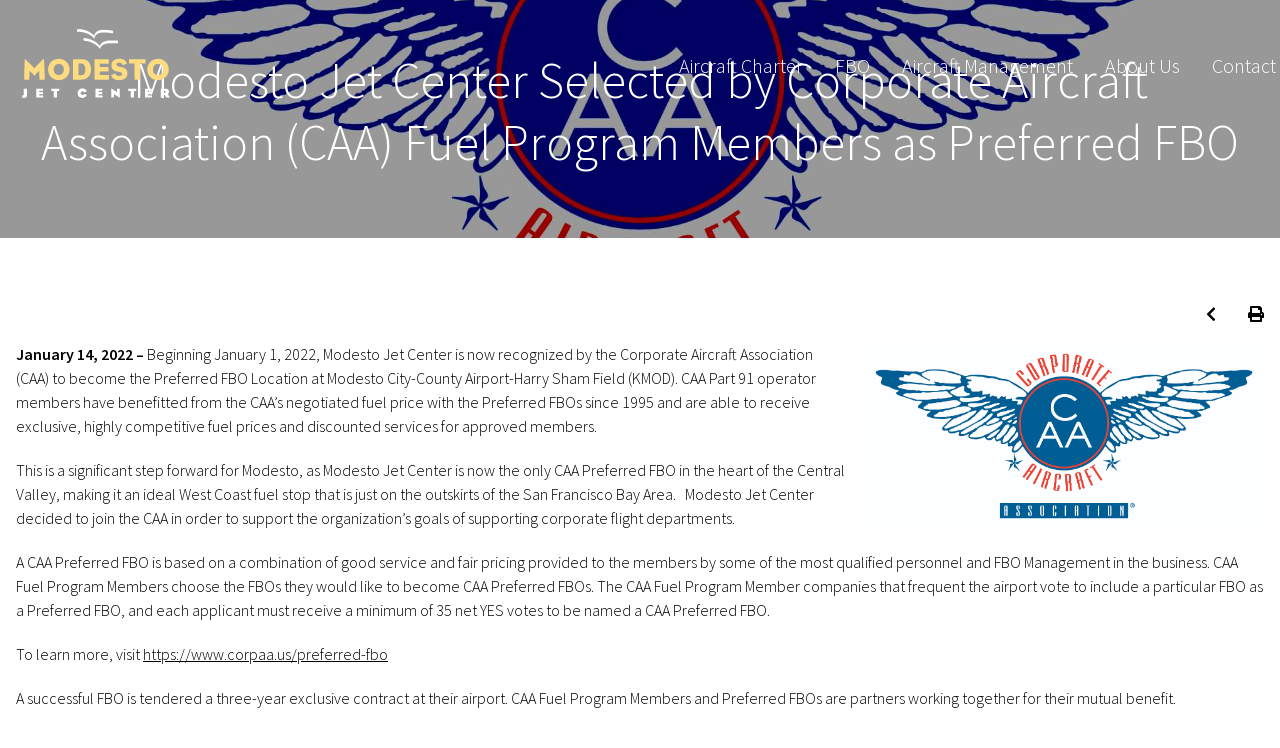

--- FILE ---
content_type: text/html; charset=UTF-8
request_url: https://modestojet.com/news/modesto-jet-center-selected-by-corporate-aircraft-association-caa-fuel-program-members-as-preferred-fbo
body_size: 5425
content:
<!doctype html>
<html lang="en">
<head>
    <meta charset="utf-8">
    <meta http-equiv="X-UA-Compatible" content="IE=edge">
    <meta name="viewport" content="width=device-width, initial-scale=1">
    
    <title>News: Modesto Jet Center Corporate Aircraft Association Preferred FBO</title>
    <meta name="description" content="Modesto Jet Center is recognized by the Corporate Aircraft Association (CAA) to as the Preferred FBO Location at Modesto City-County Airport-Harry Sham Field (KMOD). CAA Part 91 operator members benefit from Preferred FBOs exclusive, highly competitive fuel prices and discounted services for approved members.">
    <link rel="canonical" href="https://modestojet.com/news/modesto-jet-center-selected-by-corporate-aircraft-association-caa-fuel-program-members-as-preferred-fbo">
    <meta property="og:url" content="https://modestojet.com/news/modesto-jet-center-selected-by-corporate-aircraft-association-caa-fuel-program-members-as-preferred-fbo">
        <link rel='alternate' href="https://modestojet.com/news/modesto-jet-center-selected-by-corporate-aircraft-association-caa-fuel-program-members-as-preferred-fbo" hreflang="en-US" >
<link rel="shortcut icon" href="https://modestojet.com/assets/seo/wings.png">
    <meta property="og:site_name" content="Modesto Jet Center">
    <meta property="og:title" content="News: Modesto Jet Center Corporate Aircraft Association Preferred FBO">
    <meta property="og:description" content="Modesto Jet Center is recognized by the Corporate Aircraft Association (CAA) to as the Preferred FBO Location at Modesto City-County Airport-Harry Sham Field (KMOD). CAA Part 91 operator members benefit from Preferred FBOs exclusive, highly competitive fuel prices and discounted services for approved members.">
    <meta property="og:type" content="website">
    <meta property="og:locale" content="en-US">
    <meta name="twitter:card" content="summary">
<script type="application/ld+json">{"@context":"https:\/\/schema.org","@graph":[{"@type":"Organization","name":"Modesto Jet Center","logo":{"@type":"ImageObject","url":"https:\/\/modestojet.com\/assets\/seo\/wings.png","width":512,"height":512},"@id":"https:\/\/modestojet.com\/#site-owner","url":"https:\/\/modestojet.com\/"},{"@type":"WebSite","url":"https:\/\/modestojet.com\/","publisher":{"@id":"https:\/\/modestojet.com\/#site-owner"},"@id":"https:\/\/modestojet.com\/#website"},{"@type":"WebPage","@id":"https:\/\/modestojet.com\/#web_page","url":"https:\/\/modestojet.com\/news\/modesto-jet-center-selected-by-corporate-aircraft-association-caa-fuel-program-members-as-preferred-fbo","name":"News: Modesto Jet Center Corporate Aircraft Association Preferred FBO","isPartOf":{"@id":"https:\/\/modestojet.com\/#website"},"inLanguage":"en-US","datePublished":"2023-05-26T00:00:00+00:00","dateModified":"2023-05-26T00:00:00+00:00","breadcrumb":{"@type":"BreadcrumbList","itemListElement":[{"@type":"ListItem","position":1,"item":{"@type":"Thing","name":"Home","id":"https:\/\/modestojet.com"}},{"@type":"ListItem","position":2,"item":{"@type":"Thing","name":"News","id":"https:\/\/modestojet.com\/news"}},{"@type":"ListItem","position":3,"item":{"@type":"Thing","name":"Modesto Jet Center Selected by Corporate Aircraft Association (CAA) Fuel Program Members as Preferred FBO","id":"https:\/\/modestojet.com\/news\/modesto-jet-center-selected-by-corporate-aircraft-association-caa-fuel-program-members-as-preferred-fbo"}}]}}]}</script>

    <link rel="stylesheet" href="/css/tailwind.css">
    <link rel="preconnect" href="https://fonts.googleapis.com">
    <link rel="preconnect" href="https://fonts.gstatic.com" crossorigin>
    <link href="https://fonts.googleapis.com/css2?family=Source+Sans+Pro:ital,wght@0,300;0,400;0,600;1,300;1,400;1,600&display=swap" rel="stylesheet">
    <script src="https://kit.fontawesome.com/1265091aee.js" crossorigin="anonymous"></script>
    <link rel="apple-touch-icon" sizes="57x57" href="/assets/icns/apple-icon-57x57.png">
    <link rel="apple-touch-icon" sizes="60x60" href="/assets/icns/apple-icon-60x60.png">
    <link rel="apple-touch-icon" sizes="72x72" href="/assets/icns/apple-icon-72x72.png">
    <link rel="apple-touch-icon" sizes="76x76" href="/assets/icns/apple-icon-76x76.png">
    <link rel="apple-touch-icon" sizes="114x114" href="/assets/icns/apple-icon-114x114.png">
    <link rel="apple-touch-icon" sizes="120x120" href="/assets/icns/apple-icon-120x120.png">
    <link rel="apple-touch-icon" sizes="144x144" href="/assets/icns/apple-icon-144x144.png">
    <link rel="apple-touch-icon" sizes="152x152" href="/assets/icns/apple-icon-152x152.png">
    <link rel="apple-touch-icon" sizes="180x180" href="/assets/icns/apple-icon-180x180.png">
    <link rel="icon" type="image/png" sizes="192x192"  href="/assets/icns/android-icon-192x192.png">
    <link rel="icon" type="image/png" sizes="32x32" href="/assets/icns/favicon-32x32.png">
    <link rel="icon" type="image/png" sizes="96x96" href="/assets/icns/favicon-96x96.png">
    <link rel="icon" type="image/png" sizes="16x16" href="/assets/icns/favicon-16x16.png">
    <link rel="manifest" href="/assets/icns/manifest.json">
    <meta name="msapplication-TileColor" content="#FFC629">
    <meta name="msapplication-TileImage" content="/assets/icns/ms-icon-144x144.png">
    <meta name="theme-color" content="#ffffff">
    <link rel="shortcut icon" type="image/x-icon" href="/assets/icns/favicon.ico" />
    <meta name="google-site-verification" content="WvXldDji-Q6b2A_qJpIH4nXsURRBQYvCvANPLF2E19E" />
    <script src="https://cdn.jsdelivr.net/npm/@ryangjchandler/spruce@2.x.x/dist/spruce.umd.js"></script>
    <script src="https://cdn.jsdelivr.net/gh/alpinejs/alpine@v2.8.2/dist/alpine.min.js" defer></script>
</head>
<body class="relative">
    <!-- Google tag (gtag.js) -->
    <script async src="https://www.googletagmanager.com/gtag/js?id=UA-145841312-1"></script>
    <script>
        window.dataLayer = window.dataLayer || [];
        function gtag(){dataLayer.push(arguments);}
        gtag('js', new Date());

        gtag('config', 'UA-145841312-1');
    </script>
    

    
    <div class="-z-10 w-full bg-no-repeat bg-cover" style="background-image: url( /img/asset/YXNzZXRzL2NhYV9yZWdpc3RlcmVkX2xvZ28uanBn?w=1920&fm=jpg&bri=-40&q=60&fit=crop&s=631f9631c019d9df3d4b0242be2dc9d4 ); background-position: 50% 50%; height: 33vh">

    <header class="z-50 relative container mx-auto py-2 flex justify-between items-center" x-data="{ open: false }">
    <div>
        
        <a href="/"><img class="w-36 md:w-48" src="/assets/logos/modesto-jet-center-logo-transparent.svg" alt=""></a>
        
    </div>
    <nav class="hidden md:flex no-print flex-row px-1 space-x-8">
        
        <div class="relative">
            
                <a href="/aircraft-charter" class=" text-white lg:text-xl hover:text-primary transition-colors duration-300">Aircraft Charter</a>
            
            
        </div>
        
        <div class="relative">
            
                <div class="peer text-white lg:text-xl hover:text-primary transition-colors duration-300 cursor-pointer">FBO</div>
            
            
                <div class="hidden peer-hover:block border border-white p-3 absolute hover:block top-6 space-y-4 left-0" style="background-color: rgba(0,0,0,.3)">
                    
                        <a href="/fbo-services" class="block text-white text-base hover:text-primary transition-colors duration-300 whitespace-nowrap">FBO Services</a>
                    
                        <a href="https://flightbridge.com/go/ModestoJet" class="block text-white text-base hover:text-primary transition-colors duration-300 whitespace-nowrap">FBO Reservation</a>
                    
                        <a href="/fbo-services/detailing" class="block text-white text-base hover:text-primary transition-colors duration-300 whitespace-nowrap">Detailing</a>
                    
                </div>
            
        </div>
        
        <div class="relative">
            
                <a href="/aircraft-management" class=" text-white lg:text-xl hover:text-primary transition-colors duration-300">Aircraft Management</a>
            
            
        </div>
        
        <div class="relative">
            
                <div class="peer text-white lg:text-xl hover:text-primary transition-colors duration-300 cursor-pointer">About Us</div>
            
            
                <div class="hidden peer-hover:block border border-white p-3 absolute hover:block top-6 space-y-4 left-0" style="background-color: rgba(0,0,0,.3)">
                    
                        <a href="/history" class="block text-white text-base hover:text-primary transition-colors duration-300 whitespace-nowrap">History</a>
                    
                        <a href="/mission" class="block text-white text-base hover:text-primary transition-colors duration-300 whitespace-nowrap">Mission</a>
                    
                        <a href="/news" class="block text-white text-base hover:text-primary transition-colors duration-300 whitespace-nowrap">News</a>
                    
                        <a href="/careers" class="block text-white text-base hover:text-primary transition-colors duration-300 whitespace-nowrap">Careers</a>
                    
                </div>
            
        </div>
        
        <div class="relative">
            
                <a href="/contact" class=" text-white lg:text-xl hover:text-primary transition-colors duration-300">Contact</a>
            
            
        </div>
        
    </nav>

    <style>
        #mobile-menu > div > a {
            font-weight: bold;
        }
        #mobile-menu > div > .submenu > a {
            font-weight: normal;
        }
    </style>
    <div id="hamburger" class="block relative md:hidden mr-4"><i class="fas fa-bars text-white fa-lg" @click="open = true"></i>
        <div id="mobile-menu" x-show.transition="open" @click.away="open = false" class="absolute bg-secondary right-0 top-4 grid grid-cols-1 divide-y divide-primary divide-dashed" style="width: 60vw;">
            
            <div class="p-4">
                
                    <a href="/aircraft-charter" class="text-primary text-xl">Aircraft Charter</a>
                
                
            </div>
            
            <div class="p-4">
                
                    <div class="text-primary text-xl font-bold">FBO</div>
                
                
                    <div class="submenu">
            <div class="p-4">
                
                    <a href="/fbo-services" class="text-primary text-xl">FBO Services</a>
                
                
            </div>
            
            <div class="p-4">
                
                    <a href="https://flightbridge.com/go/ModestoJet" class="text-primary text-xl">FBO Reservation</a>
                
                
            </div>
            
            <div class="p-4">
                
                    <a href="/fbo-services/detailing" class="text-primary text-xl">Detailing</a>
                
                
            </div>
            </div>
                
            </div>
            
            <div class="p-4">
                
                    <a href="/aircraft-management" class="text-primary text-xl">Aircraft Management</a>
                
                
            </div>
            
            <div class="p-4">
                
                    <div class="text-primary text-xl font-bold">About Us</div>
                
                
                    <div class="submenu">
            <div class="p-4">
                
                    <a href="/history" class="text-primary text-xl">History</a>
                
                
            </div>
            
            <div class="p-4">
                
                    <a href="/mission" class="text-primary text-xl">Mission</a>
                
                
            </div>
            
            <div class="p-4">
                
                    <a href="/news" class="text-primary text-xl">News</a>
                
                
            </div>
            
            <div class="p-4">
                
                    <a href="/careers" class="text-primary text-xl">Careers</a>
                
                
            </div>
            </div>
                
            </div>
            
            <div class="p-4">
                
                    <a href="/contact" class="text-primary text-xl">Contact</a>
                
                
            </div>
            
        </div>
    </div>


</header>

    <div class="z-10 absolute w-full top-0 left-0 jumbo-height-33vh" style="height: 33vh">
        <h1 class="w-full px-4 absolute left-0 text-center leading-tight" style="color: white">Modesto Jet Center Selected by Corporate Aircraft Association (CAA) Fuel Program Members as Preferred FBO</h1>
    </div>
</div>


<div class="container mx-auto my-6 md:my-16 px-4">
    <div class="w-full flex justify-end items-center mb-4">
        <a href="javascript:window.history.back()"><i class="fas fa-chevron-left text-gold hover:text-black transition-colors duration-300 ml-8"></i></a>
        <a href="javascript:window.print()"><i class="fas fa-print text-gold hover:text-black transition-colors duration-300 ml-8"></i></a>
    </div>
    <div class="prose">
        
            <img alt="Modesto Jet Center Selected by Corporate Aircraft Association (CAA) Fuel Program Members as Preferred FBO image" src="/assets/caa_registered_logo.jpg" class="md:float-right md:ml-4 mb-4 w-full" style="max-width: 400px;">
        
        <p><strong>January 14, 2022  –</strong> Beginning January 1, 2022, Modesto Jet Center is now recognized by the Corporate Aircraft Association (CAA) to become the Preferred FBO Location at Modesto City-County Airport-Harry Sham Field (KMOD). CAA Part 91 operator members have benefitted from the CAA’s negotiated fuel price with the Preferred FBOs since 1995 and are able to receive exclusive, highly competitive fuel prices and discounted services for approved members.</p><p>This is a significant step forward for Modesto, as Modesto Jet Center is now the only CAA Preferred FBO in the heart of the Central Valley, making it an ideal West Coast fuel stop that is just on the outskirts of the San Francisco Bay Area.   Modesto Jet Center decided to join the CAA in order to support the organization’s goals of supporting corporate flight departments. </p><p>A CAA Preferred FBO is based on a combination of good service and fair pricing provided to the members by some of the most qualified personnel and FBO Management in the business. CAA Fuel Program Members choose the FBOs they would like to become CAA Preferred FBOs. The CAA Fuel Program Member companies that frequent the airport vote to include a particular FBO as a Preferred FBO, and each applicant must receive a minimum of 35 net YES votes to be named a CAA Preferred FBO.</p><p>To learn more, visit <a href="https://www.corpaa.us/preferred-fbo">https://www.corpaa.us/preferred-fbo</a></p><p>A successful FBO is tendered a three-year exclusive contract at their airport. CAA Fuel Program Members and Preferred FBOs are partners working together for their mutual benefit.</p><p><br>Modesto Jet Center is a full-service FBO that offers customers <em>a full range of </em>aircraft management, charter, acquisition, and brokerage services as well as, fuel sales, line service with the attention to detail customers have come to expect from the FBO’s team. As an Avfuel-branded FBO, Modesto Jet offers customers competitive prices with Avfuel Contract Fuel and lucrative rewards with AVTRIP.   The Modesto Jet Center been considered an ideal departure point for the Hawaiian Islands because of its lack of congestion and easy routing directly over the Bay Area.</p>
    </div>
    <div class="w-full text-right italic text-sm">
        Published January 25th, 2023
    </div>
</div>


    <footer class="w-full bg-black p-4 md:p-12 no-print">
    <div class="container mx-auto flex flex-col md:flex-row justify-between">
        <div class="w-full md:w-1/3 mb-6 md:mb-0">
            <h3><a class="text-2xl text-white" href="/contact-us">Contact Us</a></h3>
            <p class="text-white leading-loose">
                <strong>Modesto Jet Center</strong><br>
                Modesto Airport (KMOD)<br>
                825 Airport Way<br>
                Modesto, CA 95354<br>
                <a href="mailto:f&#108;&#x79;&#x40;mo&#100;&#101;&#115;&#116;&#111;&#106;&#x65;&#116;&#x2e;&#x63;o&#x6d;">&#x66;&#x6c;&#121;&#64;&#x6d;&#x6f;&#100;e&#x73;&#116;o&#x6a;&#x65;t&#x2e;&#x63;o&#109;</a><br>
                <a href="tel:+209-577-4654">209-577-4654</a>
            </p>
        </div>
        <div class="w-full md:w-1/3 mb-6 md:mb-0 text-white text-sm">
            <h3 class="text-2xl text-white mb-4">Follow Us</h3>
            <div>
                <a class="text-white no-underline mr-2 hover:text-gold transition-colors duration-300" href="https://www.facebook.com/ModestoJetCenter/" target="_blank"><i class="fab fa-2x fa-facebook"></i></a>
                
                
                <a class="text-white no-underline mr-2 hover:text-gold transition-colors duration-300" href="http://linkedin.com/company/modesto-jet-center" target="_blank"><i class="fab fa-2x fa-linkedin"></i></a>
                <a class="text-white no-underline mr-2 hover:text-gold transition-colors duration-300" href="https://www.instagram.com/modestojetcenter/" target="_blank"><i class="fab fa-2x fa-instagram"></i></a>
            </div>
        </div>
        <div class="w-full md:w-1/3 mb-6 md:mb-0 text-sm">
            <!-- Begin Mailchimp Signup Form -->
            <div id="mc_embed_signup">
                <form action="https://axisjet.us1.list-manage.com/subscribe/post?u=2199b6bf45446ca8e8fd740d4&amp;id=71dfb834e4&amp;f_id=00aa7ae2f0" method="post" id="mc-embedded-subscribe-form" name="mc-embedded-subscribe-form" class="validate" target="_blank" novalidate>
                    <div id="mc_embed_signup_scroll">
                        <h3 class="text-2xl text-white mb-4">Join Our Mailing List</h3>
                        <div class="mc-field-group">
                            <label class="sr-only" for="mce-EMAIL">Email Address  <span class="asterisk">*</span></label>
                            <input type="email" value="" name="EMAIL" class="required email" id="mce-EMAIL" required placeholder="E-mail">
                            <span id="mce-EMAIL-HELPERTEXT" class="helper_text"></span>
                        </div>
                        <div class="mc-field-group">
                            <label class="sr-only" for="mce-FNAME">First Name </label>
                            <input type="text" value="" name="FNAME" class="" id="mce-FNAME" placeholder="First Name">
                            <span id="mce-FNAME-HELPERTEXT" class="helper_text"></span>
                        </div>
                        <div class="mc-field-group">
                            <label class="sr-only" for="mce-LNAME">Last Name </label>
                            <input type="text" value="" name="LNAME" class="" id="mce-LNAME" placeholder="Last Name">
                            <span id="mce-LNAME-HELPERTEXT" class="helper_text"></span>
                        </div>
                        <div class="mc-field-group size1of2">
                            <label class="sr-only" for="mce-PHONE">Phone Number </label>
                            <input type="text" name="PHONE" class="" value="" id="mce-PHONE" placeholder="Phone">
                            <span id="mce-PHONE-HELPERTEXT" class="helper_text"></span>
                        </div>
                        <div class="mc-field-group">
                            <label class="sr-only" for="mce-MMERGE5">Company Name </label>
                            <input type="text" value="" name="MMERGE5" class="" id="mce-MMERGE5" placeholder="Company Name">
                            <span id="mce-MMERGE5-HELPERTEXT" class="helper_text"></span>
                        </div>
                        <div id="mce-responses" class="clear">
                            <div class="response" id="mce-error-response" style="display:none"></div>
                            <div class="response" id="mce-success-response" style="display:none"></div>
                        </div>
                        <div style="position: absolute; left: -5000px;" aria-hidden="true"><input type="text" name="b_2199b6bf45446ca8e8fd740d4_71dfb834e4" tabindex="-1" value=""></div>
                        <div class="clear mt-2"><input type="submit" value="Subscribe" name="subscribe" id="mc-embedded-subscribe" class="button"></div>
                    </div>
                </form>
            </div>
            <script type='text/javascript' src='//s3.amazonaws.com/downloads.mailchimp.com/js/mc-validate.js'></script><script type='text/javascript'>(function($) {window.fnames = new Array(); window.ftypes = new Array();fnames[0]='EMAIL';ftypes[0]='email';fnames[1]='FNAME';ftypes[1]='text';fnames[2]='LNAME';ftypes[2]='text';fnames[3]='ADDRESS';ftypes[3]='address';fnames[4]='PHONE';ftypes[4]='phone';fnames[5]='MMERGE5';ftypes[5]='text';fnames[6]='MMERGE6';ftypes[6]='text';fnames[7]='MMERGE7';ftypes[7]='text';fnames[8]='MMERGE8';ftypes[8]='text';}(jQuery));var $mcj = jQuery.noConflict(true);</script>
            <!--End mc_embed_signup-->
        </div>
    </div>
    <div class="container mx-auto flex flex-col md:flex-row mt-8">
        <div class="w-full md:w-1/2 mb-4 md:mb-0 flex flex-col md:flex-row">

        </div>
        <div class="w-full md:w-1/2 mb-4 md:mb-0 text-right text-sm text-white">
            © 2026 Modesto Jet Center
        </div>
    </div>
</footer>

    <script src="/js/site.js"></script>
    <script src="/vendor/statamic/frontend/js/helpers.js"></script>

    

        <script type="text/javascript">
      window.recaptchaV2 = {}
      window.recaptchaV2.siteKey = '6Lc33uokAAAAAFxv0m5_hdDP6R6__Odp3y2IwwTb'
      window.recaptchaV2.theme = 'light'
      window.recaptchaV2.size = 'normal'
      window.recaptchaV2.tabindex = 0
    </script>
    <script src="/vendor/statamic-recaptcha/js/recaptcha-v2.js"></script>
</body>
</html>


--- FILE ---
content_type: application/javascript; charset=utf-8
request_url: https://modestojet.com/vendor/statamic/frontend/js/helpers.js
body_size: 21444
content:
!function(e){var t={};function n(u){if(t[u])return t[u].exports;var r=t[u]={i:u,l:!1,exports:{}};return e[u].call(r.exports,r,r.exports,n),r.l=!0,r.exports}n.m=e,n.c=t,n.d=function(e,t,u){n.o(e,t)||Object.defineProperty(e,t,{enumerable:!0,get:u})},n.r=function(e){"undefined"!=typeof Symbol&&Symbol.toStringTag&&Object.defineProperty(e,Symbol.toStringTag,{value:"Module"}),Object.defineProperty(e,"__esModule",{value:!0})},n.t=function(e,t){if(1&t&&(e=n(e)),8&t)return e;if(4&t&&"object"==typeof e&&e&&e.__esModule)return e;var u=Object.create(null);if(n.r(u),Object.defineProperty(u,"default",{enumerable:!0,value:e}),2&t&&"string"!=typeof e)for(var r in e)n.d(u,r,function(t){return e[t]}.bind(null,r));return u},n.n=function(e){var t=e&&e.__esModule?function(){return e.default}:function(){return e};return n.d(t,"a",t),t},n.o=function(e,t){return Object.prototype.hasOwnProperty.call(e,t)},n.p="/",n(n.s=27)}([function(e,t,n){"use strict";(function(e){n.d(t,"c",(function(){return u})),n.d(t,"k",(function(){return r})),n.d(t,"b",(function(){return s})),n.d(t,"j",(function(){return a})),n.d(t,"l",(function(){return o})),n.d(t,"m",(function(){return l})),n.d(t,"f",(function(){return c})),n.d(t,"g",(function(){return p})),n.d(t,"h",(function(){return h})),n.d(t,"d",(function(){return f})),n.d(t,"e",(function(){return _})),n.d(t,"i",(function(){return d})),n.d(t,"a",(function(){return g}));var u="1.13.2",r="object"==typeof self&&self.self===self&&self||"object"==typeof e&&e.global===e&&e||Function("return this")()||{},i=Array.prototype,s=Object.prototype,a=("undefined"!=typeof Symbol&&Symbol.prototype,i.push),o=i.slice,l=s.toString,c=s.hasOwnProperty,D="undefined"!=typeof ArrayBuffer,p=Array.isArray,h=Object.keys,f=(Object.create,D&&ArrayBuffer.isView,isNaN),_=(isFinite,!{toString:null}.propertyIsEnumerable("toString")),d=["valueOf","isPrototypeOf","toString","propertyIsEnumerable","hasOwnProperty","toLocaleString"],g=Math.pow(2,53)-1}).call(this,n(28))},function(e,t,n){"use strict";n.d(t,"a",(function(){return r}));var u=n(0);function r(e){return e instanceof r?e:this instanceof r?void(this._wrapped=e):new r(e)}r.VERSION=u.c,r.prototype.value=function(){return this._wrapped},r.prototype.valueOf=r.prototype.toJSON=r.prototype.value,r.prototype.toString=function(){return String(this._wrapped)}},function(e,t,n){"use strict";var u;t.a=(u="length",function(e){return null==e?void 0:e[u]})},function(e,t,n){"use strict";n.d(t,"a",(function(){return a}));var u=n(9),r=n(0),i=n(13),s=n(11);function a(e){if(!Object(u.a)(e))return[];if(r.h)return Object(r.h)(e);var t=[];for(var n in e)Object(i.a)(e,n)&&t.push(n);return r.e&&function(e,t){t=function(e){for(var t={},n=e.length,u=0;u<n;++u)t[e[u]]=!0;return{contains:function(e){return!0===t[e]},push:function(n){return t[n]=!0,e.push(n)}}}(t);var n=r.i.length,u=e.constructor,a=Object(s.a)(u)&&u.prototype||r.b,o="constructor";for(Object(i.a)(e,o)&&!t.contains(o)&&t.push(o);n--;)(o=r.i[n])in e&&e[o]!==a[o]&&!t.contains(o)&&t.push(o)}(e,t),t}},function(e,t,n){"use strict";n.d(t,"a",(function(){return r}));var u=n(0);function r(e){var t="[object "+e+"]";return function(e){return u.m.call(e)===t}}},function(e,t,n){"use strict";n.d(t,"a",(function(){return g}));var u=n(1);function r(e){return e}var i=n(11),s=n(9),a=n(12);var o,l,c=n(3),D=(o=c.a,function(e){var t=arguments.length;if(l&&(e=Object(e)),t<2||null==e)return e;for(var n=1;n<t;n++)for(var u=arguments[n],r=o(u),i=r.length,s=0;s<i;s++){var a=r[s];l&&void 0!==e[a]||(e[a]=u[a])}return e});function p(e){return e=D({},e),function(t){return function(e,t){var n=Object(c.a)(t),u=n.length;if(null==e)return!u;for(var r=Object(e),i=0;i<u;i++){var s=n[i];if(t[s]!==r[s]||!(s in r))return!1}return!0}(t,e)}}function h(e){return e=function(e){return u.a.toPath(e)}(e),function(t){return function(e,t){for(var n=t.length,u=0;u<n;u++){if(null==e)return;e=e[t[u]]}return n?e:void 0}(t,e)}}u.a.toPath=function(e){return Object(a.a)(e)?e:[e]};var f=n(18);function _(e,t,n){return null==e?r:Object(i.a)(e)?Object(f.a)(e,t,n):Object(s.a)(e)&&!Object(a.a)(e)?p(e):h(e)}function d(e,t){return _(e,t,1/0)}function g(e,t,n){return u.a.iteratee!==d?u.a.iteratee(e,t):_(e,t,n)}u.a.iteratee=d},function(e,t,n){"use strict";n.d(t,"a",(function(){return r}));var u=n(1);function r(e){var t=Object(u.a)(e);return t._chain=!0,t}},function(e,t,n){"use strict";n.d(t,"a",(function(){return s}));var u=n(18),r=n(15),i=n(3);function s(e,t,n){var s,a;if(t=Object(u.a)(t,n),Object(r.a)(e))for(s=0,a=e.length;s<a;s++)t(e[s],s,e);else{var o=Object(i.a)(e);for(s=0,a=o.length;s<a;s++)t(e[o[s]],o[s],e)}return e}},function(e,t,n){"use strict";var u=n(4);t.a=Object(u.a)("String")},function(e,t,n){"use strict";function u(e){var t=typeof e;return"function"===t||"object"===t&&!!e}n.d(t,"a",(function(){return u}))},function(e,t,n){"use strict";n.d(t,"b",(function(){return u})),n.d(t,"c",(function(){return r})),n.d(t,"a",(function(){return i}));var u=["if","if_any","show_when","show_when_any","unless","unless_any","hide_when","hide_when_any"],r=["equals","not","contains","contains_any","===","!==",">",">=","<","<=","custom"],i={is:"equals","==":"equals",isnt:"not","!=":"not",includes:"contains",includes_any:"contains_any"}},function(e,t,n){"use strict";var u=n(4),r=n(0),i=Object(u.a)("Function"),s=r.k.document&&r.k.document.childNodes;"object"!=typeof Int8Array&&"function"!=typeof s&&(i=function(e){return"function"==typeof e||!1}),t.a=i},function(e,t,n){"use strict";var u=n(0),r=n(4);t.a=u.g||Object(r.a)("Array")},function(e,t,n){"use strict";n.d(t,"a",(function(){return r}));var u=n(0);function r(e,t){return null!=e&&u.f.call(e,t)}},function(e,t,n){"use strict";n.d(t,"a",(function(){return i}));var u=n(5),r=n(7);function i(e,t,n){var i=[];return t=Object(u.a)(t,n),Object(r.a)(e,(function(e,n,u){t(e,n,u)&&i.push(e)})),i}},function(e,t,n){"use strict";var u=n(0);var r,i=n(2);t.a=(r=i.a,function(e){var t=r(e);return"number"==typeof t&&t>=0&&t<=u.a})},function(e,t,n){"use strict";n.d(t,"a",(function(){return u}));n(23);function u(e,t){var n=arguments.length>2&&void 0!==arguments[2]?arguments[2]:null,u=Array.isArray(t)?t:t.split("."),r=u.reduce((function(e,t){return e&&e[t]}),e);return void 0!==r?r:n}},function(e,t,n){"use strict";n.d(t,"a",(function(){return s}));var u=n(5),r=n(15),i=n(3);function s(e,t,n){t=Object(u.a)(t,n);for(var s=!Object(r.a)(e)&&Object(i.a)(e),a=(s||e).length,o=Array(a),l=0;l<a;l++){var c=s?s[l]:l;o[l]=t(e[c],c,e)}return o}},function(e,t,n){"use strict";function u(e,t,n){if(void 0===t)return e;switch(null==n?3:n){case 1:return function(n){return e.call(t,n)};case 3:return function(n,u,r){return e.call(t,n,u,r)};case 4:return function(n,u,r,i){return e.call(t,n,u,r,i)}}return function(){return e.apply(t,arguments)}}n.d(t,"a",(function(){return u}))},function(e,t,n){"use strict";n.d(t,"a",(function(){return o}));var u=n(1),r=n(7),i=n(11);var s=n(0);function a(e,t){return e._chain?Object(u.a)(t).chain():t}function o(e){return Object(r.a)(function(e){var t=[];for(var n in e)Object(i.a)(e[n])&&t.push(n);return t.sort()}(e),(function(t){var n=u.a[t]=e[t];u.a.prototype[t]=function(){var e=[this._wrapped];return s.j.apply(e,arguments),a(this,n.apply(u.a,e))}})),u.a}},function(e,t,n){"use strict";n.d(t,"a",(function(){return D}));var u=n(2),r=n(12),i=n(8),s=n(4),a=n(13),o=Object(s.a)("Arguments");!function(){o(arguments)||(o=function(e){return Object(a.a)(e,"callee")})}();var l=o,c=n(3);function D(e){if(null==e)return!0;var t=Object(u.a)(e);return"number"==typeof t&&(Object(r.a)(e)||Object(i.a)(e)||l(e))?0===t:0===Object(u.a)(Object(c.a)(e))}},function(module,__webpack_exports__,__webpack_require__){"use strict";__webpack_require__.d(__webpack_exports__,"a",(function(){return _default}));var _Converter_js__WEBPACK_IMPORTED_MODULE_0__=__webpack_require__(22),_Constants_js__WEBPACK_IMPORTED_MODULE_1__=__webpack_require__(10),_bootstrap_globals_js__WEBPACK_IMPORTED_MODULE_2__=__webpack_require__(16),underscore_modules_isString_js__WEBPACK_IMPORTED_MODULE_3__=__webpack_require__(8),underscore_modules_isObject_js__WEBPACK_IMPORTED_MODULE_4__=__webpack_require__(9),underscore_modules_isEmpty_js__WEBPACK_IMPORTED_MODULE_5__=__webpack_require__(20),underscore_modules_intersection_js__WEBPACK_IMPORTED_MODULE_6__=__webpack_require__(24),underscore_modules_map_js__WEBPACK_IMPORTED_MODULE_7__=__webpack_require__(17),underscore_modules_each_js__WEBPACK_IMPORTED_MODULE_8__=__webpack_require__(7),underscore_modules_filter_js__WEBPACK_IMPORTED_MODULE_9__=__webpack_require__(14),underscore_modules_reject_js__WEBPACK_IMPORTED_MODULE_10__=__webpack_require__(25),underscore_modules_first_js__WEBPACK_IMPORTED_MODULE_11__=__webpack_require__(26),underscore_modules_chain_js__WEBPACK_IMPORTED_MODULE_12__=__webpack_require__(6),underscore_modules_mixin_js__WEBPACK_IMPORTED_MODULE_13__=__webpack_require__(19);function _classCallCheck(e,t){if(!(e instanceof t))throw new TypeError("Cannot call a class as a function")}function _defineProperties(e,t){for(var n=0;n<t.length;n++){var u=t[n];u.enumerable=u.enumerable||!1,u.configurable=!0,"value"in u&&(u.writable=!0),Object.defineProperty(e,u.key,u)}}function _createClass(e,t,n){return t&&_defineProperties(e.prototype,t),n&&_defineProperties(e,n),Object.defineProperty(e,"prototype",{writable:!1}),e}Object(underscore_modules_mixin_js__WEBPACK_IMPORTED_MODULE_13__.a)({chain:underscore_modules_chain_js__WEBPACK_IMPORTED_MODULE_12__.a,map:underscore_modules_map_js__WEBPACK_IMPORTED_MODULE_7__.a,each:underscore_modules_each_js__WEBPACK_IMPORTED_MODULE_8__.a,filter:underscore_modules_filter_js__WEBPACK_IMPORTED_MODULE_9__.a,reject:underscore_modules_reject_js__WEBPACK_IMPORTED_MODULE_10__.a,first:underscore_modules_first_js__WEBPACK_IMPORTED_MODULE_11__.a,isEmpty:underscore_modules_isEmpty_js__WEBPACK_IMPORTED_MODULE_5__.a});var NUMBER_SPECIFIC_COMPARISONS=[">",">=","<","<="],_default=function(){function _default(e,t,n,u){_classCallCheck(this,_default),this.field=e,this.values=t,this.rootValues=!!n&&n.state.publish[u].values,this.store=n,this.storeName=u,this.passOnAny=!1,this.showOnPass=!0,this.converter=new _Converter_js__WEBPACK_IMPORTED_MODULE_0__.a}return _createClass(_default,[{key:"passesConditions",value:function(e){var t=e||this.getConditions();if(void 0===t)return!0;if(this.isCustomConditionWithoutTarget(t))return this.passesCustomCondition(this.prepareCondition(t));var n=this.passOnAny?this.passesAnyConditions(t):this.passesAllConditions(t);return this.showOnPass?n:!n}},{key:"getConditions",value:function(){var e=this,t=Object(underscore_modules_chain_js__WEBPACK_IMPORTED_MODULE_12__.a)(_Constants_js__WEBPACK_IMPORTED_MODULE_1__.b).filter((function(t){return e.field[t]})).first().value();if(t){t.includes("any")&&(this.passOnAny=!0),(t.includes("unless")||t.includes("hide_when"))&&(this.showOnPass=!1);var n=this.field[t];return this.isCustomConditionWithoutTarget(n)?n:this.converter.fromBlueprint(n,this.field.prefix)}}},{key:"isCustomConditionWithoutTarget",value:function(e){return Object(underscore_modules_isString_js__WEBPACK_IMPORTED_MODULE_3__.a)(e)}},{key:"passesAllConditions",value:function(e){var t=this;return Object(underscore_modules_chain_js__WEBPACK_IMPORTED_MODULE_12__.a)(e).map((function(e){return t.prepareCondition(e)})).reject((function(e){return t.passesCondition(e)})).isEmpty().value()}},{key:"passesAnyConditions",value:function(e){var t=this;return!Object(underscore_modules_chain_js__WEBPACK_IMPORTED_MODULE_12__.a)(e).map((function(e){return t.prepareCondition(e)})).filter((function(e){return t.passesCondition(e)})).isEmpty().value()}},{key:"prepareCondition",value:function(e){if(Object(underscore_modules_isString_js__WEBPACK_IMPORTED_MODULE_3__.a)(e)||"custom"===e.operator)return this.prepareCustomCondition(e);var t=this.prepareOperator(e.operator);return{lhs:this.prepareLhs(e.field,t),operator:t,rhs:this.prepareRhs(e.value,t)}}},{key:"prepareOperator",value:function(e){switch(e){case null:case"":case"is":case"equals":return"==";case"isnt":case"not":case"¯\\_(ツ)_/¯":return"!=";case"includes":case"contains":return"includes";case"includes_any":case"contains_any":return"includes_any"}return e}},{key:"prepareLhs",value:function(e,t){var n=this.getFieldValue(e);return NUMBER_SPECIFIC_COMPARISONS.includes(t)?Number(n):"includes"!==t||Object(underscore_modules_isObject_js__WEBPACK_IMPORTED_MODULE_4__.a)(n)?(Object(underscore_modules_isString_js__WEBPACK_IMPORTED_MODULE_3__.a)(n)&&Object(underscore_modules_isEmpty_js__WEBPACK_IMPORTED_MODULE_5__.a)(n)&&(n=null),Object(underscore_modules_isString_js__WEBPACK_IMPORTED_MODULE_3__.a)(n)?JSON.stringify(n.trim()):n):n?n.toString():""}},{key:"prepareRhs",value:function(e,t){switch(e){case"null":return null;case"true":return!0;case"false":return!1}return NUMBER_SPECIFIC_COMPARISONS.includes(t)?Number(e):"empty"===e||"includes"===t||"includes_any"===t?e:Object(underscore_modules_isString_js__WEBPACK_IMPORTED_MODULE_3__.a)(e)?JSON.stringify(e.trim()):e}},{key:"prepareCustomCondition",value:function(e){return{functionName:this.prepareFunctionName(e.value||e),params:this.prepareParams(e.value||e),target:e.field?this.getFieldValue(e.field):null}}},{key:"prepareFunctionName",value:function(e){return e.replace(new RegExp("^custom "),"").split(":")[0]}},{key:"prepareParams",value:function(e){var t=e.split(":")[1];return t?t.split(",").map((function(e){return e.trim()})):[]}},{key:"getFieldValue",value:function(e){return e.startsWith("root.")?Object(_bootstrap_globals_js__WEBPACK_IMPORTED_MODULE_2__.a)(this.rootValues,e.replace(new RegExp("^root."),"")):Object(_bootstrap_globals_js__WEBPACK_IMPORTED_MODULE_2__.a)(this.values,e)}},{key:"passesCondition",value:function passesCondition(condition){return condition.functionName?this.passesCustomCondition(condition):"includes"===condition.operator?this.passesIncludesCondition(condition):"includes_any"===condition.operator?this.passesIncludesAnyCondition(condition):("empty"===condition.rhs&&(condition.lhs=Object(underscore_modules_isEmpty_js__WEBPACK_IMPORTED_MODULE_5__.a)(condition.lhs),condition.rhs=!0),!Object(underscore_modules_isObject_js__WEBPACK_IMPORTED_MODULE_4__.a)(condition.lhs)&&eval("".concat(condition.lhs," ").concat(condition.operator," ").concat(condition.rhs)))}},{key:"passesIncludesCondition",value:function(e){return e.lhs.includes(e.rhs)}},{key:"passesIncludesAnyCondition",value:function(e){var t=e.rhs.split(",").map((function(e){return e.trim()}));return Array.isArray(e.lhs)?Object(underscore_modules_intersection_js__WEBPACK_IMPORTED_MODULE_6__.a)(e.lhs,t).length:new RegExp(t.join("|")).test(e.lhs)}},{key:"passesCustomCondition",value:function(e){var t=Object(_bootstrap_globals_js__WEBPACK_IMPORTED_MODULE_2__.a)(this.store.state.statamic.conditions,e.functionName);if("function"!=typeof t)return console.error("Statamic field condition [".concat(e.functionName,"] was not properly defined.")),!1;var n=t({params:e.params,target:e.target,values:this.values,root:this.rootValues,store:this.store,storeName:this.storeName});return this.showOnPass?n:!n}},{key:"passesNonRevealerConditions",value:function(e){var t=this,n=this.getConditions();if(this.isCustomConditionWithoutTarget(n))return this.passesConditions(n);var u=Object(_bootstrap_globals_js__WEBPACK_IMPORTED_MODULE_2__.a)(this.store.state.publish[this.storeName],"revealerFields",[]),r=Object(underscore_modules_chain_js__WEBPACK_IMPORTED_MODULE_12__.a)(this.getConditions()).reject((function(n){return u.includes(t.relativeLhsToAbsoluteFieldPath(n.field,e))})).value();return this.passesConditions(r)}},{key:"relativeLhsToAbsoluteFieldPath",value:function(e,t){return t?e.startsWith("root.")?e.replace(/^root\./,""):t+"."+e:e}}]),_default}()},function(e,t,n){"use strict";n.d(t,"a",(function(){return c}));var u=n(10),r=n(17),i=n(7),s=n(14),a=n(6),o=n(19);function l(e,t){for(var n=0;n<t.length;n++){var u=t[n];u.enumerable=u.enumerable||!1,u.configurable=!0,"value"in u&&(u.writable=!0),Object.defineProperty(e,u.key,u)}}Object(o.a)({chain:a.a,filter:s.a,each:i.a});var c=function(){function e(){!function(e,t){if(!(e instanceof t))throw new TypeError("Cannot call a class as a function")}(this,e)}var t,n,s;return t=e,(n=[{key:"fromBlueprint",value:function(e){var t=this,n=arguments.length>1&&void 0!==arguments[1]?arguments[1]:null;return Object(r.a)(e,(function(e,u){return t.splitRhs(u,e,n)}))}},{key:"toBlueprint",value:function(e){var t=this,n={};return Object(i.a)(e,(function(e){n[e.field]=t.combineRhs(e)})),n}},{key:"splitRhs",value:function(e,t){var n=arguments.length>2&&void 0!==arguments[2]?arguments[2]:null;return{field:this.getScopedFieldHandle(e,n),operator:this.getOperatorFromRhs(t),value:this.getValueFromRhs(t)}}},{key:"getScopedFieldHandle",value:function(e,t){return e.startsWith("root.")||!t?e:t+e}},{key:"getOperatorFromRhs",value:function(e){var t=this,n="==";return Object(a.a)(this.getOperatorsAndAliases()).filter((function(n){return new RegExp("^".concat(n," [^=]")).test(t.normalizeConditionString(e))})).each((function(e){return n=e})),this.normalizeOperator(n)}},{key:"normalizeOperator",value:function(e){return u.a[e]?u.a[e]:e}},{key:"getValueFromRhs",value:function(e){var t=this.normalizeConditionString(e);return Object(a.a)(this.getOperatorsAndAliases()).filter((function(e){return new RegExp("^".concat(e," [^=]")).test(t)})).each((function(e){return t=t.replace(new RegExp("^".concat(e,"[ ]*")),"")})),t}},{key:"combineRhs",value:function(e){var t=e.operator?e.operator.trim():"",n=e.value.trim();return"".concat(t," ").concat(n).trim()}},{key:"getOperatorsAndAliases",value:function(){return u.c.concat(Object.keys(u.a))}},{key:"normalizeConditionString",value:function(e){return null===e?"null":""===e?"empty":e.toString()}}])&&l(t.prototype,n),s&&l(t,s),Object.defineProperty(t,"prototype",{writable:!1}),e}()},function(e,t,n){!function(e){"use strict";function t(e,t){for(var n=0;n<t.length;n++){var u=t[n];u.enumerable=u.enumerable||!1,u.configurable=!0,"value"in u&&(u.writable=!0),Object.defineProperty(e,u.key,u)}}function n(e,t){(null==t||t>e.length)&&(t=e.length);for(var n=0,u=new Array(t);n<t;n++)u[n]=e[n];return u}function u(e,t){var u="undefined"!=typeof Symbol&&e[Symbol.iterator]||e["@@iterator"];if(u)return(u=u.call(e)).next.bind(u);if(Array.isArray(e)||(u=function(e,t){if(e){if("string"==typeof e)return n(e,t);var u=Object.prototype.toString.call(e).slice(8,-1);return"Object"===u&&e.constructor&&(u=e.constructor.name),"Map"===u||"Set"===u?Array.from(e):"Arguments"===u||/^(?:Ui|I)nt(?:8|16|32)(?:Clamped)?Array$/.test(u)?n(e,t):void 0}}(e))||t&&e&&"number"==typeof e.length){u&&(e=u);var r=0;return function(){return r>=e.length?{done:!0}:{done:!1,value:e[r++]}}}throw new TypeError("Invalid attempt to iterate non-iterable instance.\nIn order to be iterable, non-array objects must have a [Symbol.iterator]() method.")}function r(){return{baseUrl:null,breaks:!1,extensions:null,gfm:!0,headerIds:!0,headerPrefix:"",highlight:null,langPrefix:"language-",mangle:!0,pedantic:!1,renderer:null,sanitize:!1,sanitizer:null,silent:!1,smartLists:!1,smartypants:!1,tokenizer:null,walkTokens:null,xhtml:!1}}e.defaults={baseUrl:null,breaks:!1,extensions:null,gfm:!0,headerIds:!0,headerPrefix:"",highlight:null,langPrefix:"language-",mangle:!0,pedantic:!1,renderer:null,sanitize:!1,sanitizer:null,silent:!1,smartLists:!1,smartypants:!1,tokenizer:null,walkTokens:null,xhtml:!1};var i=/[&<>"']/,s=/[&<>"']/g,a=/[<>"']|&(?!#?\w+;)/,o=/[<>"']|&(?!#?\w+;)/g,l={"&":"&amp;","<":"&lt;",">":"&gt;",'"':"&quot;","'":"&#39;"},c=function(e){return l[e]};function D(e,t){if(t){if(i.test(e))return e.replace(s,c)}else if(a.test(e))return e.replace(o,c);return e}var p=/&(#(?:\d+)|(?:#x[0-9A-Fa-f]+)|(?:\w+));?/gi;function h(e){return e.replace(p,(function(e,t){return"colon"===(t=t.toLowerCase())?":":"#"===t.charAt(0)?"x"===t.charAt(1)?String.fromCharCode(parseInt(t.substring(2),16)):String.fromCharCode(+t.substring(1)):""}))}var f=/(^|[^\[])\^/g;function _(e,t){e=e.source||e,t=t||"";var n={replace:function(t,u){return u=(u=u.source||u).replace(f,"$1"),e=e.replace(t,u),n},getRegex:function(){return new RegExp(e,t)}};return n}var d=/[^\w:]/g,g=/^$|^[a-z][a-z0-9+.-]*:|^[?#]/i;function E(e,t,n){if(e){var u;try{u=decodeURIComponent(h(n)).replace(d,"").toLowerCase()}catch(e){return null}if(0===u.indexOf("javascript:")||0===u.indexOf("vbscript:")||0===u.indexOf("data:"))return null}t&&!g.test(n)&&(n=function(e,t){A[" "+e]||(C.test(e)?A[" "+e]=e+"/":A[" "+e]=x(e,"/",!0));var n=-1===(e=A[" "+e]).indexOf(":");return"//"===t.substring(0,2)?n?t:e.replace(F,"$1")+t:"/"===t.charAt(0)?n?t:e.replace(k,"$1")+t:e+t}(t,n));try{n=encodeURI(n).replace(/%25/g,"%")}catch(e){return null}return n}var A={},C=/^[^:]+:\/*[^/]*$/,F=/^([^:]+:)[\s\S]*$/,k=/^([^:]+:\/*[^/]*)[\s\S]*$/,b={exec:function(){}};function m(e){for(var t,n,u=1;u<arguments.length;u++)for(n in t=arguments[u])Object.prototype.hasOwnProperty.call(t,n)&&(e[n]=t[n]);return e}function v(e,t){var n=e.replace(/\|/g,(function(e,t,n){for(var u=!1,r=t;--r>=0&&"\\"===n[r];)u=!u;return u?"|":" |"})).split(/ \|/),u=0;if(n[0].trim()||n.shift(),n[n.length-1].trim()||n.pop(),n.length>t)n.splice(t);else for(;n.length<t;)n.push("");for(;u<n.length;u++)n[u]=n[u].trim().replace(/\\\|/g,"|");return n}function x(e,t,n){var u=e.length;if(0===u)return"";for(var r=0;r<u;){var i=e.charAt(u-r-1);if(i!==t||n){if(i===t||!n)break;r++}else r++}return e.substr(0,u-r)}function B(e){e&&e.sanitize&&!e.silent&&console.warn("marked(): sanitize and sanitizer parameters are deprecated since version 0.7.0, should not be used and will be removed in the future. Read more here: https://marked.js.org/#/USING_ADVANCED.md#options")}function y(e,t){if(t<1)return"";for(var n="";t>1;)1&t&&(n+=e),t>>=1,e+=e;return n+e}function w(e,t,n,u){var r=t.href,i=t.title?D(t.title):null,s=e[1].replace(/\\([\[\]])/g,"$1");if("!"!==e[0].charAt(0)){u.state.inLink=!0;var a={type:"link",raw:n,href:r,title:i,text:s,tokens:u.inlineTokens(s,[])};return u.state.inLink=!1,a}return{type:"image",raw:n,href:r,title:i,text:D(s)}}var O=function(){function t(t){this.options=t||e.defaults}var n=t.prototype;return n.space=function(e){var t=this.rules.block.newline.exec(e);if(t&&t[0].length>0)return{type:"space",raw:t[0]}},n.code=function(e){var t=this.rules.block.code.exec(e);if(t){var n=t[0].replace(/^ {1,4}/gm,"");return{type:"code",raw:t[0],codeBlockStyle:"indented",text:this.options.pedantic?n:x(n,"\n")}}},n.fences=function(e){var t=this.rules.block.fences.exec(e);if(t){var n=t[0],u=function(e,t){var n=e.match(/^(\s+)(?:```)/);if(null===n)return t;var u=n[1];return t.split("\n").map((function(e){var t=e.match(/^\s+/);return null===t?e:t[0].length>=u.length?e.slice(u.length):e})).join("\n")}(n,t[3]||"");return{type:"code",raw:n,lang:t[2]?t[2].trim():t[2],text:u}}},n.heading=function(e){var t=this.rules.block.heading.exec(e);if(t){var n=t[2].trim();if(/#$/.test(n)){var u=x(n,"#");this.options.pedantic?n=u.trim():u&&!/ $/.test(u)||(n=u.trim())}var r={type:"heading",raw:t[0],depth:t[1].length,text:n,tokens:[]};return this.lexer.inline(r.text,r.tokens),r}},n.hr=function(e){var t=this.rules.block.hr.exec(e);if(t)return{type:"hr",raw:t[0]}},n.blockquote=function(e){var t=this.rules.block.blockquote.exec(e);if(t){var n=t[0].replace(/^ *> ?/gm,"");return{type:"blockquote",raw:t[0],tokens:this.lexer.blockTokens(n,[]),text:n}}},n.list=function(e){var t=this.rules.block.list.exec(e);if(t){var n,r,i,s,a,o,l,c,D,p,h,f,_=t[1].trim(),d=_.length>1,g={type:"list",raw:"",ordered:d,start:d?+_.slice(0,-1):"",loose:!1,items:[]};_=d?"\\d{1,9}\\"+_.slice(-1):"\\"+_,this.options.pedantic&&(_=d?_:"[*+-]");for(var E=new RegExp("^( {0,3}"+_+")((?: [^\\n]*)?(?:\\n|$))");e&&(f=!1,t=E.exec(e))&&!this.rules.block.hr.test(e);){if(n=t[0],e=e.substring(n.length),c=t[2].split("\n",1)[0],D=e.split("\n",1)[0],this.options.pedantic?(s=2,h=c.trimLeft()):(s=(s=t[2].search(/[^ ]/))>4?1:s,h=c.slice(s),s+=t[1].length),o=!1,!c&&/^ *$/.test(D)&&(n+=D+"\n",e=e.substring(D.length+1),f=!0),!f)for(var A=new RegExp("^ {0,"+Math.min(3,s-1)+"}(?:[*+-]|\\d{1,9}[.)])");e&&(c=p=e.split("\n",1)[0],this.options.pedantic&&(c=c.replace(/^ {1,4}(?=( {4})*[^ ])/g,"  ")),!A.test(c));){if(c.search(/[^ ]/)>=s||!c.trim())h+="\n"+c.slice(s);else{if(o)break;h+="\n"+c}o||c.trim()||(o=!0),n+=p+"\n",e=e.substring(p.length+1)}g.loose||(l?g.loose=!0:/\n *\n *$/.test(n)&&(l=!0)),this.options.gfm&&(r=/^\[[ xX]\] /.exec(h))&&(i="[ ] "!==r[0],h=h.replace(/^\[[ xX]\] +/,"")),g.items.push({type:"list_item",raw:n,task:!!r,checked:i,loose:!1,text:h}),g.raw+=n}g.items[g.items.length-1].raw=n.trimRight(),g.items[g.items.length-1].text=h.trimRight(),g.raw=g.raw.trimRight();var C=g.items.length;for(a=0;a<C;a++){this.lexer.state.top=!1,g.items[a].tokens=this.lexer.blockTokens(g.items[a].text,[]);var F=g.items[a].tokens.filter((function(e){return"space"===e.type})),k=F.every((function(e){for(var t,n=0,r=u(e.raw.split(""));!(t=r()).done;)if("\n"===t.value&&(n+=1),n>1)return!0;return!1}));!g.loose&&F.length&&k&&(g.loose=!0,g.items[a].loose=!0)}return g}},n.html=function(e){var t=this.rules.block.html.exec(e);if(t){var n={type:"html",raw:t[0],pre:!this.options.sanitizer&&("pre"===t[1]||"script"===t[1]||"style"===t[1]),text:t[0]};return this.options.sanitize&&(n.type="paragraph",n.text=this.options.sanitizer?this.options.sanitizer(t[0]):D(t[0]),n.tokens=[],this.lexer.inline(n.text,n.tokens)),n}},n.def=function(e){var t=this.rules.block.def.exec(e);if(t)return t[3]&&(t[3]=t[3].substring(1,t[3].length-1)),{type:"def",tag:t[1].toLowerCase().replace(/\s+/g," "),raw:t[0],href:t[2],title:t[3]}},n.table=function(e){var t=this.rules.block.table.exec(e);if(t){var n={type:"table",header:v(t[1]).map((function(e){return{text:e}})),align:t[2].replace(/^ *|\| *$/g,"").split(/ *\| */),rows:t[3]?t[3].replace(/\n[ \t]*$/,"").split("\n"):[]};if(n.header.length===n.align.length){n.raw=t[0];var u,r,i,s,a=n.align.length;for(u=0;u<a;u++)/^ *-+: *$/.test(n.align[u])?n.align[u]="right":/^ *:-+: *$/.test(n.align[u])?n.align[u]="center":/^ *:-+ *$/.test(n.align[u])?n.align[u]="left":n.align[u]=null;for(a=n.rows.length,u=0;u<a;u++)n.rows[u]=v(n.rows[u],n.header.length).map((function(e){return{text:e}}));for(a=n.header.length,r=0;r<a;r++)n.header[r].tokens=[],this.lexer.inlineTokens(n.header[r].text,n.header[r].tokens);for(a=n.rows.length,r=0;r<a;r++)for(s=n.rows[r],i=0;i<s.length;i++)s[i].tokens=[],this.lexer.inlineTokens(s[i].text,s[i].tokens);return n}}},n.lheading=function(e){var t=this.rules.block.lheading.exec(e);if(t){var n={type:"heading",raw:t[0],depth:"="===t[2].charAt(0)?1:2,text:t[1],tokens:[]};return this.lexer.inline(n.text,n.tokens),n}},n.paragraph=function(e){var t=this.rules.block.paragraph.exec(e);if(t){var n={type:"paragraph",raw:t[0],text:"\n"===t[1].charAt(t[1].length-1)?t[1].slice(0,-1):t[1],tokens:[]};return this.lexer.inline(n.text,n.tokens),n}},n.text=function(e){var t=this.rules.block.text.exec(e);if(t){var n={type:"text",raw:t[0],text:t[0],tokens:[]};return this.lexer.inline(n.text,n.tokens),n}},n.escape=function(e){var t=this.rules.inline.escape.exec(e);if(t)return{type:"escape",raw:t[0],text:D(t[1])}},n.tag=function(e){var t=this.rules.inline.tag.exec(e);if(t)return!this.lexer.state.inLink&&/^<a /i.test(t[0])?this.lexer.state.inLink=!0:this.lexer.state.inLink&&/^<\/a>/i.test(t[0])&&(this.lexer.state.inLink=!1),!this.lexer.state.inRawBlock&&/^<(pre|code|kbd|script)(\s|>)/i.test(t[0])?this.lexer.state.inRawBlock=!0:this.lexer.state.inRawBlock&&/^<\/(pre|code|kbd|script)(\s|>)/i.test(t[0])&&(this.lexer.state.inRawBlock=!1),{type:this.options.sanitize?"text":"html",raw:t[0],inLink:this.lexer.state.inLink,inRawBlock:this.lexer.state.inRawBlock,text:this.options.sanitize?this.options.sanitizer?this.options.sanitizer(t[0]):D(t[0]):t[0]}},n.link=function(e){var t=this.rules.inline.link.exec(e);if(t){var n=t[2].trim();if(!this.options.pedantic&&/^</.test(n)){if(!/>$/.test(n))return;var u=x(n.slice(0,-1),"\\");if((n.length-u.length)%2==0)return}else{var r=function(e,t){if(-1===e.indexOf(t[1]))return-1;for(var n=e.length,u=0,r=0;r<n;r++)if("\\"===e[r])r++;else if(e[r]===t[0])u++;else if(e[r]===t[1]&&--u<0)return r;return-1}(t[2],"()");if(r>-1){var i=(0===t[0].indexOf("!")?5:4)+t[1].length+r;t[2]=t[2].substring(0,r),t[0]=t[0].substring(0,i).trim(),t[3]=""}}var s=t[2],a="";if(this.options.pedantic){var o=/^([^'"]*[^\s])\s+(['"])(.*)\2/.exec(s);o&&(s=o[1],a=o[3])}else a=t[3]?t[3].slice(1,-1):"";return s=s.trim(),/^</.test(s)&&(s=this.options.pedantic&&!/>$/.test(n)?s.slice(1):s.slice(1,-1)),w(t,{href:s?s.replace(this.rules.inline._escapes,"$1"):s,title:a?a.replace(this.rules.inline._escapes,"$1"):a},t[0],this.lexer)}},n.reflink=function(e,t){var n;if((n=this.rules.inline.reflink.exec(e))||(n=this.rules.inline.nolink.exec(e))){var u=(n[2]||n[1]).replace(/\s+/g," ");if(!(u=t[u.toLowerCase()])||!u.href){var r=n[0].charAt(0);return{type:"text",raw:r,text:r}}return w(n,u,n[0],this.lexer)}},n.emStrong=function(e,t,n){void 0===n&&(n="");var u=this.rules.inline.emStrong.lDelim.exec(e);if(u&&(!u[3]||!n.match(/(?:[0-9A-Za-z\xAA\xB2\xB3\xB5\xB9\xBA\xBC-\xBE\xC0-\xD6\xD8-\xF6\xF8-\u02C1\u02C6-\u02D1\u02E0-\u02E4\u02EC\u02EE\u0370-\u0374\u0376\u0377\u037A-\u037D\u037F\u0386\u0388-\u038A\u038C\u038E-\u03A1\u03A3-\u03F5\u03F7-\u0481\u048A-\u052F\u0531-\u0556\u0559\u0560-\u0588\u05D0-\u05EA\u05EF-\u05F2\u0620-\u064A\u0660-\u0669\u066E\u066F\u0671-\u06D3\u06D5\u06E5\u06E6\u06EE-\u06FC\u06FF\u0710\u0712-\u072F\u074D-\u07A5\u07B1\u07C0-\u07EA\u07F4\u07F5\u07FA\u0800-\u0815\u081A\u0824\u0828\u0840-\u0858\u0860-\u086A\u0870-\u0887\u0889-\u088E\u08A0-\u08C9\u0904-\u0939\u093D\u0950\u0958-\u0961\u0966-\u096F\u0971-\u0980\u0985-\u098C\u098F\u0990\u0993-\u09A8\u09AA-\u09B0\u09B2\u09B6-\u09B9\u09BD\u09CE\u09DC\u09DD\u09DF-\u09E1\u09E6-\u09F1\u09F4-\u09F9\u09FC\u0A05-\u0A0A\u0A0F\u0A10\u0A13-\u0A28\u0A2A-\u0A30\u0A32\u0A33\u0A35\u0A36\u0A38\u0A39\u0A59-\u0A5C\u0A5E\u0A66-\u0A6F\u0A72-\u0A74\u0A85-\u0A8D\u0A8F-\u0A91\u0A93-\u0AA8\u0AAA-\u0AB0\u0AB2\u0AB3\u0AB5-\u0AB9\u0ABD\u0AD0\u0AE0\u0AE1\u0AE6-\u0AEF\u0AF9\u0B05-\u0B0C\u0B0F\u0B10\u0B13-\u0B28\u0B2A-\u0B30\u0B32\u0B33\u0B35-\u0B39\u0B3D\u0B5C\u0B5D\u0B5F-\u0B61\u0B66-\u0B6F\u0B71-\u0B77\u0B83\u0B85-\u0B8A\u0B8E-\u0B90\u0B92-\u0B95\u0B99\u0B9A\u0B9C\u0B9E\u0B9F\u0BA3\u0BA4\u0BA8-\u0BAA\u0BAE-\u0BB9\u0BD0\u0BE6-\u0BF2\u0C05-\u0C0C\u0C0E-\u0C10\u0C12-\u0C28\u0C2A-\u0C39\u0C3D\u0C58-\u0C5A\u0C5D\u0C60\u0C61\u0C66-\u0C6F\u0C78-\u0C7E\u0C80\u0C85-\u0C8C\u0C8E-\u0C90\u0C92-\u0CA8\u0CAA-\u0CB3\u0CB5-\u0CB9\u0CBD\u0CDD\u0CDE\u0CE0\u0CE1\u0CE6-\u0CEF\u0CF1\u0CF2\u0D04-\u0D0C\u0D0E-\u0D10\u0D12-\u0D3A\u0D3D\u0D4E\u0D54-\u0D56\u0D58-\u0D61\u0D66-\u0D78\u0D7A-\u0D7F\u0D85-\u0D96\u0D9A-\u0DB1\u0DB3-\u0DBB\u0DBD\u0DC0-\u0DC6\u0DE6-\u0DEF\u0E01-\u0E30\u0E32\u0E33\u0E40-\u0E46\u0E50-\u0E59\u0E81\u0E82\u0E84\u0E86-\u0E8A\u0E8C-\u0EA3\u0EA5\u0EA7-\u0EB0\u0EB2\u0EB3\u0EBD\u0EC0-\u0EC4\u0EC6\u0ED0-\u0ED9\u0EDC-\u0EDF\u0F00\u0F20-\u0F33\u0F40-\u0F47\u0F49-\u0F6C\u0F88-\u0F8C\u1000-\u102A\u103F-\u1049\u1050-\u1055\u105A-\u105D\u1061\u1065\u1066\u106E-\u1070\u1075-\u1081\u108E\u1090-\u1099\u10A0-\u10C5\u10C7\u10CD\u10D0-\u10FA\u10FC-\u1248\u124A-\u124D\u1250-\u1256\u1258\u125A-\u125D\u1260-\u1288\u128A-\u128D\u1290-\u12B0\u12B2-\u12B5\u12B8-\u12BE\u12C0\u12C2-\u12C5\u12C8-\u12D6\u12D8-\u1310\u1312-\u1315\u1318-\u135A\u1369-\u137C\u1380-\u138F\u13A0-\u13F5\u13F8-\u13FD\u1401-\u166C\u166F-\u167F\u1681-\u169A\u16A0-\u16EA\u16EE-\u16F8\u1700-\u1711\u171F-\u1731\u1740-\u1751\u1760-\u176C\u176E-\u1770\u1780-\u17B3\u17D7\u17DC\u17E0-\u17E9\u17F0-\u17F9\u1810-\u1819\u1820-\u1878\u1880-\u1884\u1887-\u18A8\u18AA\u18B0-\u18F5\u1900-\u191E\u1946-\u196D\u1970-\u1974\u1980-\u19AB\u19B0-\u19C9\u19D0-\u19DA\u1A00-\u1A16\u1A20-\u1A54\u1A80-\u1A89\u1A90-\u1A99\u1AA7\u1B05-\u1B33\u1B45-\u1B4C\u1B50-\u1B59\u1B83-\u1BA0\u1BAE-\u1BE5\u1C00-\u1C23\u1C40-\u1C49\u1C4D-\u1C7D\u1C80-\u1C88\u1C90-\u1CBA\u1CBD-\u1CBF\u1CE9-\u1CEC\u1CEE-\u1CF3\u1CF5\u1CF6\u1CFA\u1D00-\u1DBF\u1E00-\u1F15\u1F18-\u1F1D\u1F20-\u1F45\u1F48-\u1F4D\u1F50-\u1F57\u1F59\u1F5B\u1F5D\u1F5F-\u1F7D\u1F80-\u1FB4\u1FB6-\u1FBC\u1FBE\u1FC2-\u1FC4\u1FC6-\u1FCC\u1FD0-\u1FD3\u1FD6-\u1FDB\u1FE0-\u1FEC\u1FF2-\u1FF4\u1FF6-\u1FFC\u2070\u2071\u2074-\u2079\u207F-\u2089\u2090-\u209C\u2102\u2107\u210A-\u2113\u2115\u2119-\u211D\u2124\u2126\u2128\u212A-\u212D\u212F-\u2139\u213C-\u213F\u2145-\u2149\u214E\u2150-\u2189\u2460-\u249B\u24EA-\u24FF\u2776-\u2793\u2C00-\u2CE4\u2CEB-\u2CEE\u2CF2\u2CF3\u2CFD\u2D00-\u2D25\u2D27\u2D2D\u2D30-\u2D67\u2D6F\u2D80-\u2D96\u2DA0-\u2DA6\u2DA8-\u2DAE\u2DB0-\u2DB6\u2DB8-\u2DBE\u2DC0-\u2DC6\u2DC8-\u2DCE\u2DD0-\u2DD6\u2DD8-\u2DDE\u2E2F\u3005-\u3007\u3021-\u3029\u3031-\u3035\u3038-\u303C\u3041-\u3096\u309D-\u309F\u30A1-\u30FA\u30FC-\u30FF\u3105-\u312F\u3131-\u318E\u3192-\u3195\u31A0-\u31BF\u31F0-\u31FF\u3220-\u3229\u3248-\u324F\u3251-\u325F\u3280-\u3289\u32B1-\u32BF\u3400-\u4DBF\u4E00-\uA48C\uA4D0-\uA4FD\uA500-\uA60C\uA610-\uA62B\uA640-\uA66E\uA67F-\uA69D\uA6A0-\uA6EF\uA717-\uA71F\uA722-\uA788\uA78B-\uA7CA\uA7D0\uA7D1\uA7D3\uA7D5-\uA7D9\uA7F2-\uA801\uA803-\uA805\uA807-\uA80A\uA80C-\uA822\uA830-\uA835\uA840-\uA873\uA882-\uA8B3\uA8D0-\uA8D9\uA8F2-\uA8F7\uA8FB\uA8FD\uA8FE\uA900-\uA925\uA930-\uA946\uA960-\uA97C\uA984-\uA9B2\uA9CF-\uA9D9\uA9E0-\uA9E4\uA9E6-\uA9FE\uAA00-\uAA28\uAA40-\uAA42\uAA44-\uAA4B\uAA50-\uAA59\uAA60-\uAA76\uAA7A\uAA7E-\uAAAF\uAAB1\uAAB5\uAAB6\uAAB9-\uAABD\uAAC0\uAAC2\uAADB-\uAADD\uAAE0-\uAAEA\uAAF2-\uAAF4\uAB01-\uAB06\uAB09-\uAB0E\uAB11-\uAB16\uAB20-\uAB26\uAB28-\uAB2E\uAB30-\uAB5A\uAB5C-\uAB69\uAB70-\uABE2\uABF0-\uABF9\uAC00-\uD7A3\uD7B0-\uD7C6\uD7CB-\uD7FB\uF900-\uFA6D\uFA70-\uFAD9\uFB00-\uFB06\uFB13-\uFB17\uFB1D\uFB1F-\uFB28\uFB2A-\uFB36\uFB38-\uFB3C\uFB3E\uFB40\uFB41\uFB43\uFB44\uFB46-\uFBB1\uFBD3-\uFD3D\uFD50-\uFD8F\uFD92-\uFDC7\uFDF0-\uFDFB\uFE70-\uFE74\uFE76-\uFEFC\uFF10-\uFF19\uFF21-\uFF3A\uFF41-\uFF5A\uFF66-\uFFBE\uFFC2-\uFFC7\uFFCA-\uFFCF\uFFD2-\uFFD7\uFFDA-\uFFDC]|\uD800[\uDC00-\uDC0B\uDC0D-\uDC26\uDC28-\uDC3A\uDC3C\uDC3D\uDC3F-\uDC4D\uDC50-\uDC5D\uDC80-\uDCFA\uDD07-\uDD33\uDD40-\uDD78\uDD8A\uDD8B\uDE80-\uDE9C\uDEA0-\uDED0\uDEE1-\uDEFB\uDF00-\uDF23\uDF2D-\uDF4A\uDF50-\uDF75\uDF80-\uDF9D\uDFA0-\uDFC3\uDFC8-\uDFCF\uDFD1-\uDFD5]|\uD801[\uDC00-\uDC9D\uDCA0-\uDCA9\uDCB0-\uDCD3\uDCD8-\uDCFB\uDD00-\uDD27\uDD30-\uDD63\uDD70-\uDD7A\uDD7C-\uDD8A\uDD8C-\uDD92\uDD94\uDD95\uDD97-\uDDA1\uDDA3-\uDDB1\uDDB3-\uDDB9\uDDBB\uDDBC\uDE00-\uDF36\uDF40-\uDF55\uDF60-\uDF67\uDF80-\uDF85\uDF87-\uDFB0\uDFB2-\uDFBA]|\uD802[\uDC00-\uDC05\uDC08\uDC0A-\uDC35\uDC37\uDC38\uDC3C\uDC3F-\uDC55\uDC58-\uDC76\uDC79-\uDC9E\uDCA7-\uDCAF\uDCE0-\uDCF2\uDCF4\uDCF5\uDCFB-\uDD1B\uDD20-\uDD39\uDD80-\uDDB7\uDDBC-\uDDCF\uDDD2-\uDE00\uDE10-\uDE13\uDE15-\uDE17\uDE19-\uDE35\uDE40-\uDE48\uDE60-\uDE7E\uDE80-\uDE9F\uDEC0-\uDEC7\uDEC9-\uDEE4\uDEEB-\uDEEF\uDF00-\uDF35\uDF40-\uDF55\uDF58-\uDF72\uDF78-\uDF91\uDFA9-\uDFAF]|\uD803[\uDC00-\uDC48\uDC80-\uDCB2\uDCC0-\uDCF2\uDCFA-\uDD23\uDD30-\uDD39\uDE60-\uDE7E\uDE80-\uDEA9\uDEB0\uDEB1\uDF00-\uDF27\uDF30-\uDF45\uDF51-\uDF54\uDF70-\uDF81\uDFB0-\uDFCB\uDFE0-\uDFF6]|\uD804[\uDC03-\uDC37\uDC52-\uDC6F\uDC71\uDC72\uDC75\uDC83-\uDCAF\uDCD0-\uDCE8\uDCF0-\uDCF9\uDD03-\uDD26\uDD36-\uDD3F\uDD44\uDD47\uDD50-\uDD72\uDD76\uDD83-\uDDB2\uDDC1-\uDDC4\uDDD0-\uDDDA\uDDDC\uDDE1-\uDDF4\uDE00-\uDE11\uDE13-\uDE2B\uDE80-\uDE86\uDE88\uDE8A-\uDE8D\uDE8F-\uDE9D\uDE9F-\uDEA8\uDEB0-\uDEDE\uDEF0-\uDEF9\uDF05-\uDF0C\uDF0F\uDF10\uDF13-\uDF28\uDF2A-\uDF30\uDF32\uDF33\uDF35-\uDF39\uDF3D\uDF50\uDF5D-\uDF61]|\uD805[\uDC00-\uDC34\uDC47-\uDC4A\uDC50-\uDC59\uDC5F-\uDC61\uDC80-\uDCAF\uDCC4\uDCC5\uDCC7\uDCD0-\uDCD9\uDD80-\uDDAE\uDDD8-\uDDDB\uDE00-\uDE2F\uDE44\uDE50-\uDE59\uDE80-\uDEAA\uDEB8\uDEC0-\uDEC9\uDF00-\uDF1A\uDF30-\uDF3B\uDF40-\uDF46]|\uD806[\uDC00-\uDC2B\uDCA0-\uDCF2\uDCFF-\uDD06\uDD09\uDD0C-\uDD13\uDD15\uDD16\uDD18-\uDD2F\uDD3F\uDD41\uDD50-\uDD59\uDDA0-\uDDA7\uDDAA-\uDDD0\uDDE1\uDDE3\uDE00\uDE0B-\uDE32\uDE3A\uDE50\uDE5C-\uDE89\uDE9D\uDEB0-\uDEF8]|\uD807[\uDC00-\uDC08\uDC0A-\uDC2E\uDC40\uDC50-\uDC6C\uDC72-\uDC8F\uDD00-\uDD06\uDD08\uDD09\uDD0B-\uDD30\uDD46\uDD50-\uDD59\uDD60-\uDD65\uDD67\uDD68\uDD6A-\uDD89\uDD98\uDDA0-\uDDA9\uDEE0-\uDEF2\uDFB0\uDFC0-\uDFD4]|\uD808[\uDC00-\uDF99]|\uD809[\uDC00-\uDC6E\uDC80-\uDD43]|\uD80B[\uDF90-\uDFF0]|[\uD80C\uD81C-\uD820\uD822\uD840-\uD868\uD86A-\uD86C\uD86F-\uD872\uD874-\uD879\uD880-\uD883][\uDC00-\uDFFF]|\uD80D[\uDC00-\uDC2E]|\uD811[\uDC00-\uDE46]|\uD81A[\uDC00-\uDE38\uDE40-\uDE5E\uDE60-\uDE69\uDE70-\uDEBE\uDEC0-\uDEC9\uDED0-\uDEED\uDF00-\uDF2F\uDF40-\uDF43\uDF50-\uDF59\uDF5B-\uDF61\uDF63-\uDF77\uDF7D-\uDF8F]|\uD81B[\uDE40-\uDE96\uDF00-\uDF4A\uDF50\uDF93-\uDF9F\uDFE0\uDFE1\uDFE3]|\uD821[\uDC00-\uDFF7]|\uD823[\uDC00-\uDCD5\uDD00-\uDD08]|\uD82B[\uDFF0-\uDFF3\uDFF5-\uDFFB\uDFFD\uDFFE]|\uD82C[\uDC00-\uDD22\uDD50-\uDD52\uDD64-\uDD67\uDD70-\uDEFB]|\uD82F[\uDC00-\uDC6A\uDC70-\uDC7C\uDC80-\uDC88\uDC90-\uDC99]|\uD834[\uDEE0-\uDEF3\uDF60-\uDF78]|\uD835[\uDC00-\uDC54\uDC56-\uDC9C\uDC9E\uDC9F\uDCA2\uDCA5\uDCA6\uDCA9-\uDCAC\uDCAE-\uDCB9\uDCBB\uDCBD-\uDCC3\uDCC5-\uDD05\uDD07-\uDD0A\uDD0D-\uDD14\uDD16-\uDD1C\uDD1E-\uDD39\uDD3B-\uDD3E\uDD40-\uDD44\uDD46\uDD4A-\uDD50\uDD52-\uDEA5\uDEA8-\uDEC0\uDEC2-\uDEDA\uDEDC-\uDEFA\uDEFC-\uDF14\uDF16-\uDF34\uDF36-\uDF4E\uDF50-\uDF6E\uDF70-\uDF88\uDF8A-\uDFA8\uDFAA-\uDFC2\uDFC4-\uDFCB\uDFCE-\uDFFF]|\uD837[\uDF00-\uDF1E]|\uD838[\uDD00-\uDD2C\uDD37-\uDD3D\uDD40-\uDD49\uDD4E\uDE90-\uDEAD\uDEC0-\uDEEB\uDEF0-\uDEF9]|\uD839[\uDFE0-\uDFE6\uDFE8-\uDFEB\uDFED\uDFEE\uDFF0-\uDFFE]|\uD83A[\uDC00-\uDCC4\uDCC7-\uDCCF\uDD00-\uDD43\uDD4B\uDD50-\uDD59]|\uD83B[\uDC71-\uDCAB\uDCAD-\uDCAF\uDCB1-\uDCB4\uDD01-\uDD2D\uDD2F-\uDD3D\uDE00-\uDE03\uDE05-\uDE1F\uDE21\uDE22\uDE24\uDE27\uDE29-\uDE32\uDE34-\uDE37\uDE39\uDE3B\uDE42\uDE47\uDE49\uDE4B\uDE4D-\uDE4F\uDE51\uDE52\uDE54\uDE57\uDE59\uDE5B\uDE5D\uDE5F\uDE61\uDE62\uDE64\uDE67-\uDE6A\uDE6C-\uDE72\uDE74-\uDE77\uDE79-\uDE7C\uDE7E\uDE80-\uDE89\uDE8B-\uDE9B\uDEA1-\uDEA3\uDEA5-\uDEA9\uDEAB-\uDEBB]|\uD83C[\uDD00-\uDD0C]|\uD83E[\uDFF0-\uDFF9]|\uD869[\uDC00-\uDEDF\uDF00-\uDFFF]|\uD86D[\uDC00-\uDF38\uDF40-\uDFFF]|\uD86E[\uDC00-\uDC1D\uDC20-\uDFFF]|\uD873[\uDC00-\uDEA1\uDEB0-\uDFFF]|\uD87A[\uDC00-\uDFE0]|\uD87E[\uDC00-\uDE1D]|\uD884[\uDC00-\uDF4A])/))){var r=u[1]||u[2]||"";if(!r||r&&(""===n||this.rules.inline.punctuation.exec(n))){var i,s,a=u[0].length-1,o=a,l=0,c="*"===u[0][0]?this.rules.inline.emStrong.rDelimAst:this.rules.inline.emStrong.rDelimUnd;for(c.lastIndex=0,t=t.slice(-1*e.length+a);null!=(u=c.exec(t));)if(i=u[1]||u[2]||u[3]||u[4]||u[5]||u[6])if(s=i.length,u[3]||u[4])o+=s;else if(!((u[5]||u[6])&&a%3)||(a+s)%3){if(!((o-=s)>0)){if(s=Math.min(s,s+o+l),Math.min(a,s)%2){var D=e.slice(1,a+u.index+s);return{type:"em",raw:e.slice(0,a+u.index+s+1),text:D,tokens:this.lexer.inlineTokens(D,[])}}var p=e.slice(2,a+u.index+s-1);return{type:"strong",raw:e.slice(0,a+u.index+s+1),text:p,tokens:this.lexer.inlineTokens(p,[])}}}else l+=s}}},n.codespan=function(e){var t=this.rules.inline.code.exec(e);if(t){var n=t[2].replace(/\n/g," "),u=/[^ ]/.test(n),r=/^ /.test(n)&&/ $/.test(n);return u&&r&&(n=n.substring(1,n.length-1)),n=D(n,!0),{type:"codespan",raw:t[0],text:n}}},n.br=function(e){var t=this.rules.inline.br.exec(e);if(t)return{type:"br",raw:t[0]}},n.del=function(e){var t=this.rules.inline.del.exec(e);if(t)return{type:"del",raw:t[0],text:t[2],tokens:this.lexer.inlineTokens(t[2],[])}},n.autolink=function(e,t){var n,u,r=this.rules.inline.autolink.exec(e);if(r)return u="@"===r[2]?"mailto:"+(n=D(this.options.mangle?t(r[1]):r[1])):n=D(r[1]),{type:"link",raw:r[0],text:n,href:u,tokens:[{type:"text",raw:n,text:n}]}},n.url=function(e,t){var n;if(n=this.rules.inline.url.exec(e)){var u,r;if("@"===n[2])r="mailto:"+(u=D(this.options.mangle?t(n[0]):n[0]));else{var i;do{i=n[0],n[0]=this.rules.inline._backpedal.exec(n[0])[0]}while(i!==n[0]);u=D(n[0]),r="www."===n[1]?"http://"+u:u}return{type:"link",raw:n[0],text:u,href:r,tokens:[{type:"text",raw:u,text:u}]}}},n.inlineText=function(e,t){var n,u=this.rules.inline.text.exec(e);if(u)return n=this.lexer.state.inRawBlock?this.options.sanitize?this.options.sanitizer?this.options.sanitizer(u[0]):D(u[0]):u[0]:D(this.options.smartypants?t(u[0]):u[0]),{type:"text",raw:u[0],text:n}},t}(),j={newline:/^(?: *(?:\n|$))+/,code:/^( {4}[^\n]+(?:\n(?: *(?:\n|$))*)?)+/,fences:/^ {0,3}(`{3,}(?=[^`\n]*\n)|~{3,})([^\n]*)\n(?:|([\s\S]*?)\n)(?: {0,3}\1[~`]* *(?=\n|$)|$)/,hr:/^ {0,3}((?:- *){3,}|(?:_ *){3,}|(?:\* *){3,})(?:\n+|$)/,heading:/^ {0,3}(#{1,6})(?=\s|$)(.*)(?:\n+|$)/,blockquote:/^( {0,3}> ?(paragraph|[^\n]*)(?:\n|$))+/,list:/^( {0,3}bull)( [^\n]+?)?(?:\n|$)/,html:"^ {0,3}(?:<(script|pre|style|textarea)[\\s>][\\s\\S]*?(?:</\\1>[^\\n]*\\n+|$)|comment[^\\n]*(\\n+|$)|<\\?[\\s\\S]*?(?:\\?>\\n*|$)|<![A-Z][\\s\\S]*?(?:>\\n*|$)|<!\\[CDATA\\[[\\s\\S]*?(?:\\]\\]>\\n*|$)|</?(tag)(?: +|\\n|/?>)[\\s\\S]*?(?:(?:\\n *)+\\n|$)|<(?!script|pre|style|textarea)([a-z][\\w-]*)(?:attribute)*? */?>(?=[ \\t]*(?:\\n|$))[\\s\\S]*?(?:(?:\\n *)+\\n|$)|</(?!script|pre|style|textarea)[a-z][\\w-]*\\s*>(?=[ \\t]*(?:\\n|$))[\\s\\S]*?(?:(?:\\n *)+\\n|$))",def:/^ {0,3}\[(label)\]: *(?:\n *)?<?([^\s>]+)>?(?:(?: +(?:\n *)?| *\n *)(title))? *(?:\n+|$)/,table:b,lheading:/^([^\n]+)\n {0,3}(=+|-+) *(?:\n+|$)/,_paragraph:/^([^\n]+(?:\n(?!hr|heading|lheading|blockquote|fences|list|html|table| +\n)[^\n]+)*)/,text:/^[^\n]+/,_label:/(?!\s*\])(?:\\.|[^\[\]\\])+/,_title:/(?:"(?:\\"?|[^"\\])*"|'[^'\n]*(?:\n[^'\n]+)*\n?'|\([^()]*\))/};j.def=_(j.def).replace("label",j._label).replace("title",j._title).getRegex(),j.bullet=/(?:[*+-]|\d{1,9}[.)])/,j.listItemStart=_(/^( *)(bull) */).replace("bull",j.bullet).getRegex(),j.list=_(j.list).replace(/bull/g,j.bullet).replace("hr","\\n+(?=\\1?(?:(?:- *){3,}|(?:_ *){3,}|(?:\\* *){3,})(?:\\n+|$))").replace("def","\\n+(?="+j.def.source+")").getRegex(),j._tag="address|article|aside|base|basefont|blockquote|body|caption|center|col|colgroup|dd|details|dialog|dir|div|dl|dt|fieldset|figcaption|figure|footer|form|frame|frameset|h[1-6]|head|header|hr|html|iframe|legend|li|link|main|menu|menuitem|meta|nav|noframes|ol|optgroup|option|p|param|section|source|summary|table|tbody|td|tfoot|th|thead|title|tr|track|ul",j._comment=/<!--(?!-?>)[\s\S]*?(?:-->|$)/,j.html=_(j.html,"i").replace("comment",j._comment).replace("tag",j._tag).replace("attribute",/ +[a-zA-Z:_][\w.:-]*(?: *= *"[^"\n]*"| *= *'[^'\n]*'| *= *[^\s"'=<>`]+)?/).getRegex(),j.paragraph=_(j._paragraph).replace("hr",j.hr).replace("heading"," {0,3}#{1,6} ").replace("|lheading","").replace("|table","").replace("blockquote"," {0,3}>").replace("fences"," {0,3}(?:`{3,}(?=[^`\\n]*\\n)|~{3,})[^\\n]*\\n").replace("list"," {0,3}(?:[*+-]|1[.)]) ").replace("html","</?(?:tag)(?: +|\\n|/?>)|<(?:script|pre|style|textarea|!--)").replace("tag",j._tag).getRegex(),j.blockquote=_(j.blockquote).replace("paragraph",j.paragraph).getRegex(),j.normal=m({},j),j.gfm=m({},j.normal,{table:"^ *([^\\n ].*\\|.*)\\n {0,3}(?:\\| *)?(:?-+:? *(?:\\| *:?-+:? *)*)(?:\\| *)?(?:\\n((?:(?! *\\n|hr|heading|blockquote|code|fences|list|html).*(?:\\n|$))*)\\n*|$)"}),j.gfm.table=_(j.gfm.table).replace("hr",j.hr).replace("heading"," {0,3}#{1,6} ").replace("blockquote"," {0,3}>").replace("code"," {4}[^\\n]").replace("fences"," {0,3}(?:`{3,}(?=[^`\\n]*\\n)|~{3,})[^\\n]*\\n").replace("list"," {0,3}(?:[*+-]|1[.)]) ").replace("html","</?(?:tag)(?: +|\\n|/?>)|<(?:script|pre|style|textarea|!--)").replace("tag",j._tag).getRegex(),j.gfm.paragraph=_(j._paragraph).replace("hr",j.hr).replace("heading"," {0,3}#{1,6} ").replace("|lheading","").replace("table",j.gfm.table).replace("blockquote"," {0,3}>").replace("fences"," {0,3}(?:`{3,}(?=[^`\\n]*\\n)|~{3,})[^\\n]*\\n").replace("list"," {0,3}(?:[*+-]|1[.)]) ").replace("html","</?(?:tag)(?: +|\\n|/?>)|<(?:script|pre|style|textarea|!--)").replace("tag",j._tag).getRegex(),j.pedantic=m({},j.normal,{html:_("^ *(?:comment *(?:\\n|\\s*$)|<(tag)[\\s\\S]+?</\\1> *(?:\\n{2,}|\\s*$)|<tag(?:\"[^\"]*\"|'[^']*'|\\s[^'\"/>\\s]*)*?/?> *(?:\\n{2,}|\\s*$))").replace("comment",j._comment).replace(/tag/g,"(?!(?:a|em|strong|small|s|cite|q|dfn|abbr|data|time|code|var|samp|kbd|sub|sup|i|b|u|mark|ruby|rt|rp|bdi|bdo|span|br|wbr|ins|del|img)\\b)\\w+(?!:|[^\\w\\s@]*@)\\b").getRegex(),def:/^ *\[([^\]]+)\]: *<?([^\s>]+)>?(?: +(["(][^\n]+[")]))? *(?:\n+|$)/,heading:/^(#{1,6})(.*)(?:\n+|$)/,fences:b,paragraph:_(j.normal._paragraph).replace("hr",j.hr).replace("heading"," *#{1,6} *[^\n]").replace("lheading",j.lheading).replace("blockquote"," {0,3}>").replace("|fences","").replace("|list","").replace("|html","").getRegex()});var P={escape:/^\\([!"#$%&'()*+,\-./:;<=>?@\[\]\\^_`{|}~])/,autolink:/^<(scheme:[^\s\x00-\x1f<>]*|email)>/,url:b,tag:"^comment|^</[a-zA-Z][\\w:-]*\\s*>|^<[a-zA-Z][\\w-]*(?:attribute)*?\\s*/?>|^<\\?[\\s\\S]*?\\?>|^<![a-zA-Z]+\\s[\\s\\S]*?>|^<!\\[CDATA\\[[\\s\\S]*?\\]\\]>",link:/^!?\[(label)\]\(\s*(href)(?:\s+(title))?\s*\)/,reflink:/^!?\[(label)\]\[(ref)\]/,nolink:/^!?\[(ref)\](?:\[\])?/,reflinkSearch:"reflink|nolink(?!\\()",emStrong:{lDelim:/^(?:\*+(?:([punct_])|[^\s*]))|^_+(?:([punct*])|([^\s_]))/,rDelimAst:/^[^_*]*?\_\_[^_*]*?\*[^_*]*?(?=\_\_)|[punct_](\*+)(?=[\s]|$)|[^punct*_\s](\*+)(?=[punct_\s]|$)|[punct_\s](\*+)(?=[^punct*_\s])|[\s](\*+)(?=[punct_])|[punct_](\*+)(?=[punct_])|[^punct*_\s](\*+)(?=[^punct*_\s])/,rDelimUnd:/^[^_*]*?\*\*[^_*]*?\_[^_*]*?(?=\*\*)|[punct*](\_+)(?=[\s]|$)|[^punct*_\s](\_+)(?=[punct*\s]|$)|[punct*\s](\_+)(?=[^punct*_\s])|[\s](\_+)(?=[punct*])|[punct*](\_+)(?=[punct*])/},code:/^(`+)([^`]|[^`][\s\S]*?[^`])\1(?!`)/,br:/^( {2,}|\\)\n(?!\s*$)/,del:b,text:/^(`+|[^`])(?:(?= {2,}\n)|[\s\S]*?(?:(?=[\\<!\[`*_]|\b_|$)|[^ ](?= {2,}\n)))/,punctuation:/^([\spunctuation])/};function R(e){return e.replace(/---/g,"—").replace(/--/g,"–").replace(/(^|[-\u2014/(\[{"\s])'/g,"$1‘").replace(/'/g,"’").replace(/(^|[-\u2014/(\[{\u2018\s])"/g,"$1“").replace(/"/g,"”").replace(/\.{3}/g,"…")}function S(e){var t,n,u="",r=e.length;for(t=0;t<r;t++)n=e.charCodeAt(t),Math.random()>.5&&(n="x"+n.toString(16)),u+="&#"+n+";";return u}P._punctuation="!\"#$%&'()+\\-.,/:;<=>?@\\[\\]`^{|}~",P.punctuation=_(P.punctuation).replace(/punctuation/g,P._punctuation).getRegex(),P.blockSkip=/\[[^\]]*?\]\([^\)]*?\)|`[^`]*?`|<[^>]*?>/g,P.escapedEmSt=/\\\*|\\_/g,P._comment=_(j._comment).replace("(?:--\x3e|$)","--\x3e").getRegex(),P.emStrong.lDelim=_(P.emStrong.lDelim).replace(/punct/g,P._punctuation).getRegex(),P.emStrong.rDelimAst=_(P.emStrong.rDelimAst,"g").replace(/punct/g,P._punctuation).getRegex(),P.emStrong.rDelimUnd=_(P.emStrong.rDelimUnd,"g").replace(/punct/g,P._punctuation).getRegex(),P._escapes=/\\([!"#$%&'()*+,\-./:;<=>?@\[\]\\^_`{|}~])/g,P._scheme=/[a-zA-Z][a-zA-Z0-9+.-]{1,31}/,P._email=/[a-zA-Z0-9.!#$%&'*+/=?^_`{|}~-]+(@)[a-zA-Z0-9](?:[a-zA-Z0-9-]{0,61}[a-zA-Z0-9])?(?:\.[a-zA-Z0-9](?:[a-zA-Z0-9-]{0,61}[a-zA-Z0-9])?)+(?![-_])/,P.autolink=_(P.autolink).replace("scheme",P._scheme).replace("email",P._email).getRegex(),P._attribute=/\s+[a-zA-Z:_][\w.:-]*(?:\s*=\s*"[^"]*"|\s*=\s*'[^']*'|\s*=\s*[^\s"'=<>`]+)?/,P.tag=_(P.tag).replace("comment",P._comment).replace("attribute",P._attribute).getRegex(),P._label=/(?:\[(?:\\.|[^\[\]\\])*\]|\\.|`[^`]*`|[^\[\]\\`])*?/,P._href=/<(?:\\.|[^\n<>\\])+>|[^\s\x00-\x1f]*/,P._title=/"(?:\\"?|[^"\\])*"|'(?:\\'?|[^'\\])*'|\((?:\\\)?|[^)\\])*\)/,P.link=_(P.link).replace("label",P._label).replace("href",P._href).replace("title",P._title).getRegex(),P.reflink=_(P.reflink).replace("label",P._label).replace("ref",j._label).getRegex(),P.nolink=_(P.nolink).replace("ref",j._label).getRegex(),P.reflinkSearch=_(P.reflinkSearch,"g").replace("reflink",P.reflink).replace("nolink",P.nolink).getRegex(),P.normal=m({},P),P.pedantic=m({},P.normal,{strong:{start:/^__|\*\*/,middle:/^__(?=\S)([\s\S]*?\S)__(?!_)|^\*\*(?=\S)([\s\S]*?\S)\*\*(?!\*)/,endAst:/\*\*(?!\*)/g,endUnd:/__(?!_)/g},em:{start:/^_|\*/,middle:/^()\*(?=\S)([\s\S]*?\S)\*(?!\*)|^_(?=\S)([\s\S]*?\S)_(?!_)/,endAst:/\*(?!\*)/g,endUnd:/_(?!_)/g},link:_(/^!?\[(label)\]\((.*?)\)/).replace("label",P._label).getRegex(),reflink:_(/^!?\[(label)\]\s*\[([^\]]*)\]/).replace("label",P._label).getRegex()}),P.gfm=m({},P.normal,{escape:_(P.escape).replace("])","~|])").getRegex(),_extended_email:/[A-Za-z0-9._+-]+(@)[a-zA-Z0-9-_]+(?:\.[a-zA-Z0-9-_]*[a-zA-Z0-9])+(?![-_])/,url:/^((?:ftp|https?):\/\/|www\.)(?:[a-zA-Z0-9\-]+\.?)+[^\s<]*|^email/,_backpedal:/(?:[^?!.,:;*_~()&]+|\([^)]*\)|&(?![a-zA-Z0-9]+;$)|[?!.,:;*_~)]+(?!$))+/,del:/^(~~?)(?=[^\s~])([\s\S]*?[^\s~])\1(?=[^~]|$)/,text:/^([`~]+|[^`~])(?:(?= {2,}\n)|(?=[a-zA-Z0-9.!#$%&'*+\/=?_`{\|}~-]+@)|[\s\S]*?(?:(?=[\\<!\[`*~_]|\b_|https?:\/\/|ftp:\/\/|www\.|$)|[^ ](?= {2,}\n)|[^a-zA-Z0-9.!#$%&'*+\/=?_`{\|}~-](?=[a-zA-Z0-9.!#$%&'*+\/=?_`{\|}~-]+@)))/}),P.gfm.url=_(P.gfm.url,"i").replace("email",P.gfm._extended_email).getRegex(),P.breaks=m({},P.gfm,{br:_(P.br).replace("{2,}","*").getRegex(),text:_(P.gfm.text).replace("\\b_","\\b_| {2,}\\n").replace(/\{2,\}/g,"*").getRegex()});var T=function(){function n(t){this.tokens=[],this.tokens.links=Object.create(null),this.options=t||e.defaults,this.options.tokenizer=this.options.tokenizer||new O,this.tokenizer=this.options.tokenizer,this.tokenizer.options=this.options,this.tokenizer.lexer=this,this.inlineQueue=[],this.state={inLink:!1,inRawBlock:!1,top:!0};var n={block:j.normal,inline:P.normal};this.options.pedantic?(n.block=j.pedantic,n.inline=P.pedantic):this.options.gfm&&(n.block=j.gfm,this.options.breaks?n.inline=P.breaks:n.inline=P.gfm),this.tokenizer.rules=n}n.lex=function(e,t){return new n(t).lex(e)},n.lexInline=function(e,t){return new n(t).inlineTokens(e)};var u,r,i,s=n.prototype;return s.lex=function(e){var t;for(e=e.replace(/\r\n|\r/g,"\n").replace(/\t/g,"    "),this.blockTokens(e,this.tokens);t=this.inlineQueue.shift();)this.inlineTokens(t.src,t.tokens);return this.tokens},s.blockTokens=function(e,t){var n,u,r,i,s=this;for(void 0===t&&(t=[]),this.options.pedantic&&(e=e.replace(/^ +$/gm,""));e;)if(!(this.options.extensions&&this.options.extensions.block&&this.options.extensions.block.some((function(u){return!!(n=u.call({lexer:s},e,t))&&(e=e.substring(n.raw.length),t.push(n),!0)}))))if(n=this.tokenizer.space(e))e=e.substring(n.raw.length),1===n.raw.length&&t.length>0?t[t.length-1].raw+="\n":t.push(n);else if(n=this.tokenizer.code(e))e=e.substring(n.raw.length),!(u=t[t.length-1])||"paragraph"!==u.type&&"text"!==u.type?t.push(n):(u.raw+="\n"+n.raw,u.text+="\n"+n.text,this.inlineQueue[this.inlineQueue.length-1].src=u.text);else if(n=this.tokenizer.fences(e))e=e.substring(n.raw.length),t.push(n);else if(n=this.tokenizer.heading(e))e=e.substring(n.raw.length),t.push(n);else if(n=this.tokenizer.hr(e))e=e.substring(n.raw.length),t.push(n);else if(n=this.tokenizer.blockquote(e))e=e.substring(n.raw.length),t.push(n);else if(n=this.tokenizer.list(e))e=e.substring(n.raw.length),t.push(n);else if(n=this.tokenizer.html(e))e=e.substring(n.raw.length),t.push(n);else if(n=this.tokenizer.def(e))e=e.substring(n.raw.length),!(u=t[t.length-1])||"paragraph"!==u.type&&"text"!==u.type?this.tokens.links[n.tag]||(this.tokens.links[n.tag]={href:n.href,title:n.title}):(u.raw+="\n"+n.raw,u.text+="\n"+n.raw,this.inlineQueue[this.inlineQueue.length-1].src=u.text);else if(n=this.tokenizer.table(e))e=e.substring(n.raw.length),t.push(n);else if(n=this.tokenizer.lheading(e))e=e.substring(n.raw.length),t.push(n);else if(r=e,this.options.extensions&&this.options.extensions.startBlock&&function(){var t=1/0,n=e.slice(1),u=void 0;s.options.extensions.startBlock.forEach((function(e){"number"==typeof(u=e.call({lexer:this},n))&&u>=0&&(t=Math.min(t,u))})),t<1/0&&t>=0&&(r=e.substring(0,t+1))}(),this.state.top&&(n=this.tokenizer.paragraph(r)))u=t[t.length-1],i&&"paragraph"===u.type?(u.raw+="\n"+n.raw,u.text+="\n"+n.text,this.inlineQueue.pop(),this.inlineQueue[this.inlineQueue.length-1].src=u.text):t.push(n),i=r.length!==e.length,e=e.substring(n.raw.length);else if(n=this.tokenizer.text(e))e=e.substring(n.raw.length),(u=t[t.length-1])&&"text"===u.type?(u.raw+="\n"+n.raw,u.text+="\n"+n.text,this.inlineQueue.pop(),this.inlineQueue[this.inlineQueue.length-1].src=u.text):t.push(n);else if(e){var a="Infinite loop on byte: "+e.charCodeAt(0);if(this.options.silent){console.error(a);break}throw new Error(a)}return this.state.top=!0,t},s.inline=function(e,t){this.inlineQueue.push({src:e,tokens:t})},s.inlineTokens=function(e,t){var n,u,r,i=this;void 0===t&&(t=[]);var s,a,o,l=e;if(this.tokens.links){var c=Object.keys(this.tokens.links);if(c.length>0)for(;null!=(s=this.tokenizer.rules.inline.reflinkSearch.exec(l));)c.includes(s[0].slice(s[0].lastIndexOf("[")+1,-1))&&(l=l.slice(0,s.index)+"["+y("a",s[0].length-2)+"]"+l.slice(this.tokenizer.rules.inline.reflinkSearch.lastIndex))}for(;null!=(s=this.tokenizer.rules.inline.blockSkip.exec(l));)l=l.slice(0,s.index)+"["+y("a",s[0].length-2)+"]"+l.slice(this.tokenizer.rules.inline.blockSkip.lastIndex);for(;null!=(s=this.tokenizer.rules.inline.escapedEmSt.exec(l));)l=l.slice(0,s.index)+"++"+l.slice(this.tokenizer.rules.inline.escapedEmSt.lastIndex);for(;e;)if(a||(o=""),a=!1,!(this.options.extensions&&this.options.extensions.inline&&this.options.extensions.inline.some((function(u){return!!(n=u.call({lexer:i},e,t))&&(e=e.substring(n.raw.length),t.push(n),!0)}))))if(n=this.tokenizer.escape(e))e=e.substring(n.raw.length),t.push(n);else if(n=this.tokenizer.tag(e))e=e.substring(n.raw.length),(u=t[t.length-1])&&"text"===n.type&&"text"===u.type?(u.raw+=n.raw,u.text+=n.text):t.push(n);else if(n=this.tokenizer.link(e))e=e.substring(n.raw.length),t.push(n);else if(n=this.tokenizer.reflink(e,this.tokens.links))e=e.substring(n.raw.length),(u=t[t.length-1])&&"text"===n.type&&"text"===u.type?(u.raw+=n.raw,u.text+=n.text):t.push(n);else if(n=this.tokenizer.emStrong(e,l,o))e=e.substring(n.raw.length),t.push(n);else if(n=this.tokenizer.codespan(e))e=e.substring(n.raw.length),t.push(n);else if(n=this.tokenizer.br(e))e=e.substring(n.raw.length),t.push(n);else if(n=this.tokenizer.del(e))e=e.substring(n.raw.length),t.push(n);else if(n=this.tokenizer.autolink(e,S))e=e.substring(n.raw.length),t.push(n);else if(this.state.inLink||!(n=this.tokenizer.url(e,S))){if(r=e,this.options.extensions&&this.options.extensions.startInline&&function(){var t=1/0,n=e.slice(1),u=void 0;i.options.extensions.startInline.forEach((function(e){"number"==typeof(u=e.call({lexer:this},n))&&u>=0&&(t=Math.min(t,u))})),t<1/0&&t>=0&&(r=e.substring(0,t+1))}(),n=this.tokenizer.inlineText(r,R))e=e.substring(n.raw.length),"_"!==n.raw.slice(-1)&&(o=n.raw.slice(-1)),a=!0,(u=t[t.length-1])&&"text"===u.type?(u.raw+=n.raw,u.text+=n.text):t.push(n);else if(e){var D="Infinite loop on byte: "+e.charCodeAt(0);if(this.options.silent){console.error(D);break}throw new Error(D)}}else e=e.substring(n.raw.length),t.push(n);return t},u=n,i=[{key:"rules",get:function(){return{block:j,inline:P}}}],(r=null)&&t(u.prototype,r),i&&t(u,i),Object.defineProperty(u,"prototype",{writable:!1}),n}(),M=function(){function t(t){this.options=t||e.defaults}var n=t.prototype;return n.code=function(e,t,n){var u=(t||"").match(/\S*/)[0];if(this.options.highlight){var r=this.options.highlight(e,u);null!=r&&r!==e&&(n=!0,e=r)}return e=e.replace(/\n$/,"")+"\n",u?'<pre><code class="'+this.options.langPrefix+D(u,!0)+'">'+(n?e:D(e,!0))+"</code></pre>\n":"<pre><code>"+(n?e:D(e,!0))+"</code></pre>\n"},n.blockquote=function(e){return"<blockquote>\n"+e+"</blockquote>\n"},n.html=function(e){return e},n.heading=function(e,t,n,u){return this.options.headerIds?"<h"+t+' id="'+this.options.headerPrefix+u.slug(n)+'">'+e+"</h"+t+">\n":"<h"+t+">"+e+"</h"+t+">\n"},n.hr=function(){return this.options.xhtml?"<hr/>\n":"<hr>\n"},n.list=function(e,t,n){var u=t?"ol":"ul";return"<"+u+(t&&1!==n?' start="'+n+'"':"")+">\n"+e+"</"+u+">\n"},n.listitem=function(e){return"<li>"+e+"</li>\n"},n.checkbox=function(e){return"<input "+(e?'checked="" ':"")+'disabled="" type="checkbox"'+(this.options.xhtml?" /":"")+"> "},n.paragraph=function(e){return"<p>"+e+"</p>\n"},n.table=function(e,t){return t&&(t="<tbody>"+t+"</tbody>"),"<table>\n<thead>\n"+e+"</thead>\n"+t+"</table>\n"},n.tablerow=function(e){return"<tr>\n"+e+"</tr>\n"},n.tablecell=function(e,t){var n=t.header?"th":"td";return(t.align?"<"+n+' align="'+t.align+'">':"<"+n+">")+e+"</"+n+">\n"},n.strong=function(e){return"<strong>"+e+"</strong>"},n.em=function(e){return"<em>"+e+"</em>"},n.codespan=function(e){return"<code>"+e+"</code>"},n.br=function(){return this.options.xhtml?"<br/>":"<br>"},n.del=function(e){return"<del>"+e+"</del>"},n.link=function(e,t,n){if(null===(e=E(this.options.sanitize,this.options.baseUrl,e)))return n;var u='<a href="'+D(e)+'"';return t&&(u+=' title="'+t+'"'),u+=">"+n+"</a>"},n.image=function(e,t,n){if(null===(e=E(this.options.sanitize,this.options.baseUrl,e)))return n;var u='<img src="'+e+'" alt="'+n+'"';return t&&(u+=' title="'+t+'"'),u+=this.options.xhtml?"/>":">"},n.text=function(e){return e},t}(),z=function(){function e(){}var t=e.prototype;return t.strong=function(e){return e},t.em=function(e){return e},t.codespan=function(e){return e},t.del=function(e){return e},t.html=function(e){return e},t.text=function(e){return e},t.link=function(e,t,n){return""+n},t.image=function(e,t,n){return""+n},t.br=function(){return""},e}(),I=function(){function e(){this.seen={}}var t=e.prototype;return t.serialize=function(e){return e.toLowerCase().trim().replace(/<[!\/a-z].*?>/gi,"").replace(/[\u2000-\u206F\u2E00-\u2E7F\\'!"#$%&()*+,./:;<=>?@[\]^`{|}~]/g,"").replace(/\s/g,"-")},t.getNextSafeSlug=function(e,t){var n=e,u=0;if(this.seen.hasOwnProperty(n)){u=this.seen[e];do{n=e+"-"+ ++u}while(this.seen.hasOwnProperty(n))}return t||(this.seen[e]=u,this.seen[n]=0),n},t.slug=function(e,t){void 0===t&&(t={});var n=this.serialize(e);return this.getNextSafeSlug(n,t.dryrun)},e}(),$=function(){function t(t){this.options=t||e.defaults,this.options.renderer=this.options.renderer||new M,this.renderer=this.options.renderer,this.renderer.options=this.options,this.textRenderer=new z,this.slugger=new I}t.parse=function(e,n){return new t(n).parse(e)},t.parseInline=function(e,n){return new t(n).parseInline(e)};var n=t.prototype;return n.parse=function(e,t){void 0===t&&(t=!0);var n,u,r,i,s,a,o,l,c,D,p,f,_,d,g,E,A,C,F,k="",b=e.length;for(n=0;n<b;n++)if(D=e[n],!(this.options.extensions&&this.options.extensions.renderers&&this.options.extensions.renderers[D.type])||!1===(F=this.options.extensions.renderers[D.type].call({parser:this},D))&&["space","hr","heading","code","table","blockquote","list","html","paragraph","text"].includes(D.type))switch(D.type){case"space":continue;case"hr":k+=this.renderer.hr();continue;case"heading":k+=this.renderer.heading(this.parseInline(D.tokens),D.depth,h(this.parseInline(D.tokens,this.textRenderer)),this.slugger);continue;case"code":k+=this.renderer.code(D.text,D.lang,D.escaped);continue;case"table":for(l="",o="",i=D.header.length,u=0;u<i;u++)o+=this.renderer.tablecell(this.parseInline(D.header[u].tokens),{header:!0,align:D.align[u]});for(l+=this.renderer.tablerow(o),c="",i=D.rows.length,u=0;u<i;u++){for(o="",s=(a=D.rows[u]).length,r=0;r<s;r++)o+=this.renderer.tablecell(this.parseInline(a[r].tokens),{header:!1,align:D.align[r]});c+=this.renderer.tablerow(o)}k+=this.renderer.table(l,c);continue;case"blockquote":c=this.parse(D.tokens),k+=this.renderer.blockquote(c);continue;case"list":for(p=D.ordered,f=D.start,_=D.loose,i=D.items.length,c="",u=0;u<i;u++)E=(g=D.items[u]).checked,A=g.task,d="",g.task&&(C=this.renderer.checkbox(E),_?g.tokens.length>0&&"paragraph"===g.tokens[0].type?(g.tokens[0].text=C+" "+g.tokens[0].text,g.tokens[0].tokens&&g.tokens[0].tokens.length>0&&"text"===g.tokens[0].tokens[0].type&&(g.tokens[0].tokens[0].text=C+" "+g.tokens[0].tokens[0].text)):g.tokens.unshift({type:"text",text:C}):d+=C),d+=this.parse(g.tokens,_),c+=this.renderer.listitem(d,A,E);k+=this.renderer.list(c,p,f);continue;case"html":k+=this.renderer.html(D.text);continue;case"paragraph":k+=this.renderer.paragraph(this.parseInline(D.tokens));continue;case"text":for(c=D.tokens?this.parseInline(D.tokens):D.text;n+1<b&&"text"===e[n+1].type;)c+="\n"+((D=e[++n]).tokens?this.parseInline(D.tokens):D.text);k+=t?this.renderer.paragraph(c):c;continue;default:var m='Token with "'+D.type+'" type was not found.';if(this.options.silent)return void console.error(m);throw new Error(m)}else k+=F||"";return k},n.parseInline=function(e,t){t=t||this.renderer;var n,u,r,i="",s=e.length;for(n=0;n<s;n++)if(u=e[n],!(this.options.extensions&&this.options.extensions.renderers&&this.options.extensions.renderers[u.type])||!1===(r=this.options.extensions.renderers[u.type].call({parser:this},u))&&["escape","html","link","image","strong","em","codespan","br","del","text"].includes(u.type))switch(u.type){case"escape":i+=t.text(u.text);break;case"html":i+=t.html(u.text);break;case"link":i+=t.link(u.href,u.title,this.parseInline(u.tokens,t));break;case"image":i+=t.image(u.href,u.title,u.text);break;case"strong":i+=t.strong(this.parseInline(u.tokens,t));break;case"em":i+=t.em(this.parseInline(u.tokens,t));break;case"codespan":i+=t.codespan(u.text);break;case"br":i+=t.br();break;case"del":i+=t.del(this.parseInline(u.tokens,t));break;case"text":i+=t.text(u.text);break;default:var a='Token with "'+u.type+'" type was not found.';if(this.options.silent)return void console.error(a);throw new Error(a)}else i+=r||"";return i},t}();function L(e,t,n){if(null==e)throw new Error("marked(): input parameter is undefined or null");if("string"!=typeof e)throw new Error("marked(): input parameter is of type "+Object.prototype.toString.call(e)+", string expected");if("function"==typeof t&&(n=t,t=null),B(t=m({},L.defaults,t||{})),n){var u,r=t.highlight;try{u=T.lex(e,t)}catch(e){return n(e)}var i=function(e){var i;if(!e)try{t.walkTokens&&L.walkTokens(u,t.walkTokens),i=$.parse(u,t)}catch(t){e=t}return t.highlight=r,e?n(e):n(null,i)};if(!r||r.length<3)return i();if(delete t.highlight,!u.length)return i();var s=0;return L.walkTokens(u,(function(e){"code"===e.type&&(s++,setTimeout((function(){r(e.text,e.lang,(function(t,n){if(t)return i(t);null!=n&&n!==e.text&&(e.text=n,e.escaped=!0),0==--s&&i()}))}),0))})),void(0===s&&i())}try{var a=T.lex(e,t);return t.walkTokens&&L.walkTokens(a,t.walkTokens),$.parse(a,t)}catch(e){if(e.message+="\nPlease report this to https://github.com/markedjs/marked.",t.silent)return"<p>An error occurred:</p><pre>"+D(e.message+"",!0)+"</pre>";throw e}}L.options=L.setOptions=function(t){var n;return m(L.defaults,t),n=L.defaults,e.defaults=n,L},L.getDefaults=r,L.defaults=e.defaults,L.use=function(){for(var e=arguments.length,t=new Array(e),n=0;n<e;n++)t[n]=arguments[n];var u,r=m.apply(void 0,[{}].concat(t)),i=L.defaults.extensions||{renderers:{},childTokens:{}};t.forEach((function(e){if(e.extensions&&(u=!0,e.extensions.forEach((function(e){if(!e.name)throw new Error("extension name required");if(e.renderer){var t=i.renderers?i.renderers[e.name]:null;i.renderers[e.name]=t?function(){for(var n=arguments.length,u=new Array(n),r=0;r<n;r++)u[r]=arguments[r];var i=e.renderer.apply(this,u);return!1===i&&(i=t.apply(this,u)),i}:e.renderer}if(e.tokenizer){if(!e.level||"block"!==e.level&&"inline"!==e.level)throw new Error("extension level must be 'block' or 'inline'");i[e.level]?i[e.level].unshift(e.tokenizer):i[e.level]=[e.tokenizer],e.start&&("block"===e.level?i.startBlock?i.startBlock.push(e.start):i.startBlock=[e.start]:"inline"===e.level&&(i.startInline?i.startInline.push(e.start):i.startInline=[e.start]))}e.childTokens&&(i.childTokens[e.name]=e.childTokens)}))),e.renderer&&function(){var t=L.defaults.renderer||new M,n=function(n){var u=t[n];t[n]=function(){for(var r=arguments.length,i=new Array(r),s=0;s<r;s++)i[s]=arguments[s];var a=e.renderer[n].apply(t,i);return!1===a&&(a=u.apply(t,i)),a}};for(var u in e.renderer)n(u);r.renderer=t}(),e.tokenizer&&function(){var t=L.defaults.tokenizer||new O,n=function(n){var u=t[n];t[n]=function(){for(var r=arguments.length,i=new Array(r),s=0;s<r;s++)i[s]=arguments[s];var a=e.tokenizer[n].apply(t,i);return!1===a&&(a=u.apply(t,i)),a}};for(var u in e.tokenizer)n(u);r.tokenizer=t}(),e.walkTokens){var t=L.defaults.walkTokens;r.walkTokens=function(n){e.walkTokens.call(this,n),t&&t.call(this,n)}}u&&(r.extensions=i),L.setOptions(r)}))},L.walkTokens=function(e,t){for(var n,r=function(){var e=n.value;switch(t.call(L,e),e.type){case"table":for(var r,i=u(e.header);!(r=i()).done;){var s=r.value;L.walkTokens(s.tokens,t)}for(var a,o=u(e.rows);!(a=o()).done;)for(var l,c=u(a.value);!(l=c()).done;){var D=l.value;L.walkTokens(D.tokens,t)}break;case"list":L.walkTokens(e.items,t);break;default:L.defaults.extensions&&L.defaults.extensions.childTokens&&L.defaults.extensions.childTokens[e.type]?L.defaults.extensions.childTokens[e.type].forEach((function(n){L.walkTokens(e[n],t)})):e.tokens&&L.walkTokens(e.tokens,t)}},i=u(e);!(n=i()).done;)r()},L.parseInline=function(e,t){if(null==e)throw new Error("marked.parseInline(): input parameter is undefined or null");if("string"!=typeof e)throw new Error("marked.parseInline(): input parameter is of type "+Object.prototype.toString.call(e)+", string expected");B(t=m({},L.defaults,t||{}));try{var n=T.lexInline(e,t);return t.walkTokens&&L.walkTokens(n,t.walkTokens),$.parseInline(n,t)}catch(e){if(e.message+="\nPlease report this to https://github.com/markedjs/marked.",t.silent)return"<p>An error occurred:</p><pre>"+D(e.message+"",!0)+"</pre>";throw e}},L.Parser=$,L.parser=$.parse,L.Renderer=M,L.TextRenderer=z,L.Lexer=T,L.lexer=T.lex,L.Tokenizer=O,L.Slugger=I,L.parse=L;var U=L.options,W=L.setOptions,q=L.use,K=L.walkTokens,N=L.parseInline,Z=L,Q=$.parse,V=T.lex;e.Lexer=T,e.Parser=$,e.Renderer=M,e.Slugger=I,e.TextRenderer=z,e.Tokenizer=O,e.getDefaults=r,e.lexer=V,e.marked=L,e.options=U,e.parse=Z,e.parseInline=N,e.parser=Q,e.setOptions=W,e.use=q,e.walkTokens=K,Object.defineProperty(e,"__esModule",{value:!0})}(t)},function(e,t,n){"use strict";n.d(t,"a",(function(){return _}));var u=n(2),r=n(15),i=n(3);var s=n(5);var a,o=(a=1,function(e,t,n){t=Object(s.a)(t,n);for(var r=Object(u.a)(e),i=a>0?0:r-1;i>=0&&i<r;i+=a)if(t(e[i],i,e))return i;return-1}),l=n(0),c=n(4),D=Object(c.a)("Number");function p(e){return D(e)&&Object(l.d)(e)}var h=function(e,t,n){return function(r,i,s){var a=0,o=Object(u.a)(r);if("number"==typeof s)e>0?a=s>=0?s:Math.max(s+o,a):o=s>=0?Math.min(s+1,o):s+o+1;else if(n&&s&&o)return r[s=n(r,i)]===i?s:-1;if(i!=i)return(s=t(l.l.call(r,a,o),p))>=0?s+a:-1;for(s=e>0?a:o-1;s>=0&&s<o;s+=e)if(r[s]===i)return s;return-1}}(1,o,(function(e,t,n,r){for(var i=(n=Object(s.a)(n,r,1))(t),a=0,o=Object(u.a)(e);a<o;){var l=Math.floor((a+o)/2);n(e[l])<i?a=l+1:o=l}return a}));function f(e,t,n,u){return Object(r.a)(e)||(e=function(e){for(var t=Object(i.a)(e),n=t.length,u=Array(n),r=0;r<n;r++)u[r]=e[t[r]];return u}(e)),("number"!=typeof n||u)&&(n=0),h(e,t,n)>=0}function _(e){for(var t=[],n=arguments.length,r=0,i=Object(u.a)(e);r<i;r++){var s=e[r];if(!f(t,s)){var a;for(a=1;a<n&&f(arguments[a],s);a++);a===n&&t.push(s)}}return t}},function(e,t,n){"use strict";n.d(t,"a",(function(){return i}));var u=n(14);var r=n(5);function i(e,t,n){return Object(u.a)(e,function(e){return function(){return!e.apply(this,arguments)}}(Object(r.a)(t)),n)}},function(e,t,n){"use strict";n.d(t,"a",(function(){return r}));var u=n(0);function r(e,t,n){return null==e||e.length<1?null==t||n?void 0:[]:null==t||n?e[0]:function(e,t,n){return u.l.call(e,0,Math.max(0,e.length-(null==t||n?1:t)))}(e,e.length-t)}},function(e,t,n){e.exports=n(29)},function(e,t){var n;n=function(){return this}();try{n=n||new Function("return this")()}catch(e){"object"==typeof window&&(n=window)}e.exports=n},function(e,t,n){"use strict";n.r(t);var u=n(21);function r(e,t){for(var n=0;n<t.length;n++){var u=t[n];u.enumerable=u.enumerable||!1,u.configurable=!0,"value"in u&&(u.writable=!0),Object.defineProperty(e,u.key,u)}}var i=function(){function e(){!function(e,t){if(!(e instanceof t))throw new TypeError("Cannot call a class as a function")}(this,e)}var t,n,i;return t=e,(n=[{key:"showField",value:function(e,t){return new u.a(e,t).passesConditions()}}])&&r(t.prototype,n),i&&r(t,i),Object.defineProperty(t,"prototype",{writable:!1}),e}();window.Statamic=new function e(){!function(e,t){if(!(e instanceof t))throw new TypeError("Cannot call a class as a function")}(this,e),this.$conditions=new i}}]);
//# sourceMappingURL=helpers.js.map

--- FILE ---
content_type: image/svg+xml
request_url: https://modestojet.com/assets/logos/modesto-jet-center-logo-transparent.svg
body_size: 5069
content:
<?xml version="1.0" encoding="UTF-8" standalone="no"?>
<!DOCTYPE svg PUBLIC "-//W3C//DTD SVG 1.1//EN" "http://www.w3.org/Graphics/SVG/1.1/DTD/svg11.dtd">
<svg width="100%" height="100%" viewBox="0 0 5000 3000" version="1.1" xmlns="http://www.w3.org/2000/svg" xmlns:xlink="http://www.w3.org/1999/xlink" xml:space="preserve" xmlns:serif="http://www.serif.com/" style="fill-rule:evenodd;clip-rule:evenodd;stroke-linejoin:round;stroke-miterlimit:2;">
    <g transform="matrix(4.16667,0,0,4.16667,0,-1000)">
        <path d="M274.948,559.673C276.963,597.094 278.663,639.496 280.052,686.87C280.052,688.635 279.608,689.516 278.729,689.516L247.922,689.516C246.911,689.516 246.409,689.013 246.409,688.004L245.275,633.005C238.093,640.565 228.517,650.393 216.548,662.489C215.537,663.371 214.593,663.371 213.712,662.489C209.177,657.828 199.41,647.936 184.418,632.816L183.094,686.861C183.094,688.632 182.4,689.516 181.016,689.516L152.666,689.516C151.531,689.516 151.026,689.516 151.153,689.516C151.026,689.516 150.964,689.138 150.964,688.382C151.342,649.701 152.601,607.301 154.744,561.185C154.869,558.666 155.751,558.226 157.391,559.862C187.755,589.754 206.971,609.285 215.035,618.452C227.634,603.332 246.723,583.424 272.303,558.727C272.804,558.226 273.372,558.037 274.003,558.16C274.632,558.288 274.948,558.793 274.948,559.673Z" style="fill:rgb(253,220,129);fill-rule:nonzero;"/>
        <path d="M367.401,590.857C357.446,590.857 349.665,594.135 344.06,600.686C338.452,607.238 335.649,615.554 335.649,625.634C335.649,635.716 338.42,643.905 343.966,650.204C349.635,656.883 357.446,660.22 367.401,660.22C377.229,660.22 385.04,656.883 390.838,650.204C396.381,643.905 399.153,635.716 399.153,625.634C399.153,615.554 396.381,607.301 390.838,600.875C384.914,594.198 377.103,590.857 367.401,590.857ZM300.307,625.634C300.307,606.988 306.762,591.141 319.679,578.1C332.593,565.06 348.501,558.538 367.401,558.538C386.302,558.538 402.207,565.06 415.124,578.1C428.038,591.141 434.496,606.988 434.496,625.634C434.496,644.283 428.07,660.097 415.219,673.073C402.366,686.051 386.426,692.539 367.401,692.539C348.375,692.539 332.437,686.051 319.585,673.073C306.732,660.097 300.307,644.283 300.307,625.634Z" style="fill:rgb(253,220,129);fill-rule:nonzero;"/>
        <path d="M490.094,588.022L490.094,662.111L507.481,662.111C524.87,662.111 533.563,649.637 533.563,624.689C533.563,613.981 531.357,605.287 526.948,598.606C522.159,591.551 515.797,588.022 507.86,588.022L490.094,588.022ZM506.537,689.327L458.342,689.327C457.332,689.327 456.83,688.76 456.83,687.626L456.83,563.075C456.83,561.816 457.332,561.185 458.342,561.185L510.884,561.185C529.151,561.185 543.393,566.699 553.598,577.722C563.804,588.749 568.907,604.593 568.907,625.256C568.907,645.417 563.267,661.136 551.991,672.411C540.714,683.688 525.561,689.327 506.537,689.327Z" style="fill:rgb(253,220,129);fill-rule:nonzero;"/>
        <path d="M679.314,689.327L592.941,689.327C591.554,689.327 590.862,688.446 590.862,686.681L590.862,563.075C590.862,561.816 591.43,561.185 592.563,561.185L677.991,561.185C679.377,561.185 680.07,562.005 680.07,563.642L680.07,586.7C680.07,588.466 679.377,589.345 677.991,589.345L623.938,588.778L623.938,610.136L676.857,610.136C678.115,610.136 678.747,611.019 678.747,612.781L678.747,635.839C678.747,637.606 678.115,638.486 676.857,638.486L623.938,638.486L623.938,660.409L679.314,659.842C680.321,659.842 680.921,659.938 681.11,660.126C681.299,660.315 681.394,661.042 681.394,662.3L681.394,686.681C681.394,688.446 680.699,689.327 679.314,689.327Z" style="fill:rgb(253,220,129);fill-rule:nonzero;"/>
        <path d="M694.655,663.623C694.022,661.732 694.277,660.537 695.411,660.031L718.658,650.582C719.665,650.204 720.358,650.52 720.736,651.526C721.995,655.433 724.579,658.836 728.485,661.732C733.021,665.135 738.06,666.835 743.605,666.835C756.331,666.835 762.694,662.615 762.694,654.173C762.694,646.235 755.069,641.321 739.825,639.431C738.815,639.307 737.304,639.118 735.29,638.864C723.445,637.606 714.122,633.825 707.317,627.523C700.136,620.719 696.545,611.647 696.545,600.308C696.545,587.583 700.765,577.565 709.207,570.257C718.025,562.446 730.564,558.538 746.818,558.538C758.915,558.538 769.056,561.185 777.248,566.476C784.808,571.391 789.846,578.006 792.368,586.322C792.87,587.961 792.43,589.033 791.045,589.534L768.932,598.417C767.798,598.922 767.042,598.672 766.664,597.661C765.275,593.631 762.568,590.135 758.537,587.173C754.503,584.212 750.155,582.73 745.496,582.73C733.901,582.73 728.107,586.7 728.107,594.638C728.107,598.922 729.933,602.168 733.589,604.372C737.241,606.578 743.417,608.372 752.11,609.758C754.125,610.136 756.204,610.452 758.348,610.703C783.798,614.359 796.526,627.651 796.526,650.582C796.526,664.443 791.296,675.09 780.839,682.522C771.262,689.202 758.599,692.539 742.85,692.539C717.396,692.539 701.332,682.9 694.655,663.623Z" style="fill:rgb(253,220,129);fill-rule:nonzero;"/>
        <path d="M875.748,588.4L875.748,687.626C875.748,688.76 875.181,689.327 874.047,689.327L842.862,689.327C841.601,689.327 840.973,688.76 840.973,687.626L840.973,588.4L807.708,588.778C806.824,588.778 806.385,588.339 806.385,587.456L806.385,563.075C806.385,561.816 806.887,561.185 807.896,561.185L907.878,561.185C908.885,561.185 909.39,561.816 909.39,563.075L909.39,587.456C909.39,588.339 908.947,588.778 908.067,588.778L875.748,588.4Z" style="fill:rgb(253,220,130);fill-rule:nonzero;"/>
        <path d="M987.479,590.857C977.524,590.857 969.743,594.135 964.138,600.686C958.529,607.238 955.728,615.554 955.728,625.634C955.728,635.716 958.497,643.905 964.043,650.204C969.713,656.883 977.524,660.22 987.479,660.22C997.307,660.22 1005.12,656.883 1010.92,650.204C1016.46,643.905 1019.23,635.716 1019.23,625.634C1019.23,615.554 1016.46,607.301 1010.92,600.875C1004.99,594.198 997.181,590.857 987.479,590.857ZM920.385,625.634C920.385,606.988 926.84,591.141 939.757,578.1C952.671,565.06 968.579,558.538 987.479,558.538C1006.38,558.538 1022.29,565.06 1035.2,578.1C1048.12,591.141 1054.57,606.988 1054.57,625.634C1054.57,644.283 1048.15,660.097 1035.3,673.073C1022.44,686.051 1006.5,692.539 987.479,692.539C968.452,692.539 952.515,686.051 939.662,673.073C926.811,660.097 920.385,644.283 920.385,625.634Z" style="fill:rgb(253,220,129);fill-rule:nonzero;"/>
        <path d="M168.744,747.047L168.744,786.812C168.744,798.143 162.445,803.807 149.852,803.807C146.387,803.807 143.169,803.448 140.199,802.735C139.539,802.569 139.236,802.074 139.292,801.25L139.869,788.214C139.923,787.609 140.501,787.363 141.602,787.471C142.48,787.583 143.251,787.637 143.912,787.637C145.836,787.637 147.183,787.224 147.954,786.399C148.724,785.574 149.109,784.2 149.109,782.274L149.109,746.964C149.109,746.25 149.411,745.892 150.017,745.892L167.919,745.892C168.469,745.892 168.744,746.277 168.744,747.047Z" style="fill:white;fill-rule:nonzero;"/>
        <path d="M268.898,801.827L227.07,801.827C226.41,801.827 226.08,801.443 226.08,800.672L226.08,746.716C226.08,746.167 226.382,745.892 226.987,745.892L268.155,745.892C268.815,745.892 269.145,746.277 269.145,747.047L269.145,757.937C269.145,758.708 268.815,759.091 268.155,759.091L245.138,759.091L245.138,766.351L267.577,766.351C268.237,766.351 268.567,766.738 268.567,767.507L268.567,780.047C268.567,780.762 268.237,781.12 267.577,781.12L245.138,781.12L245.138,788.05L268.898,788.05C269.338,788.05 269.599,788.091 269.682,788.173C269.764,788.255 269.806,788.573 269.806,789.122L269.806,800.672C269.806,801.443 269.502,801.827 268.898,801.827Z" style="fill:white;fill-rule:nonzero;"/>
        <path d="M355.523,760.411L355.523,801.084C355.523,801.579 355.248,801.827 354.698,801.827L336.796,801.827C336.245,801.827 335.971,801.579 335.971,801.084L335.971,760.411L320.956,761.319C320.57,761.319 320.379,761.127 320.379,760.742L320.379,746.716C320.379,746.167 320.598,745.892 321.038,745.892L369.961,745.892C370.4,745.892 370.62,746.167 370.62,746.716L370.62,760.742C370.62,761.127 370.427,761.319 370.043,761.319L355.523,760.411Z" style="fill:white;fill-rule:nonzero;"/>
        <path d="M525.144,779.716C525.363,779.221 525.692,779.029 526.134,779.139L542.221,784.089C542.991,784.145 543.237,784.502 542.964,785.161C540.653,790.442 537.271,794.731 532.816,798.031C527.701,801.881 521.87,803.807 515.326,803.807C506.416,803.807 499.169,801.071 493.588,795.598C488.004,790.125 485.214,782.962 485.214,774.106C485.214,765.582 487.99,758.514 493.546,752.904C499.21,747.075 506.553,744.159 515.573,744.159C522.339,744.159 528.167,745.919 533.063,749.439C537.354,752.52 540.488,756.617 542.469,761.731C542.743,762.447 542.604,762.915 542.057,763.134L525.969,768.992C525.692,769.102 525.445,768.938 525.226,768.497C523.301,764.867 520.056,763.052 515.49,763.052C512.026,763.052 509.33,764.07 507.406,766.104C505.479,768.14 504.519,770.835 504.519,774.189C504.519,777.49 505.535,780.129 507.571,782.11C509.604,784.089 512.327,785.079 515.737,785.079C520.028,785.079 523.163,783.292 525.144,779.716Z" style="fill:white;fill-rule:nonzero;"/>
        <path d="M639.158,801.827L597.33,801.827C596.67,801.827 596.34,801.443 596.34,800.672L596.34,746.716C596.34,746.167 596.642,745.892 597.247,745.892L638.415,745.892C639.075,745.892 639.404,746.277 639.404,747.047L639.404,757.937C639.404,758.708 639.075,759.091 638.415,759.091L615.397,759.091L615.397,766.351L637.837,766.351C638.497,766.351 638.827,766.738 638.827,767.507L638.827,780.047C638.827,780.762 638.497,781.12 637.837,781.12L615.397,781.12L615.397,788.05L639.158,788.05C639.598,788.05 639.858,788.091 639.941,788.173C640.023,788.255 640.065,788.573 640.065,789.122L640.065,800.672C640.065,801.443 639.762,801.827 639.158,801.827Z" style="fill:white;fill-rule:nonzero;"/>
        <path d="M695.505,801.002C695.34,786.373 695.34,767.727 695.505,745.067C695.505,744.352 695.807,744.188 696.412,744.572C704.441,749.633 716.13,757.36 731.475,767.754L731.475,746.882C731.475,746.221 731.722,745.892 732.217,745.892L747.975,745.892C748.579,745.892 748.882,746.221 748.882,746.882C749.048,766.462 749.048,784.914 748.882,802.24C748.882,803.009 748.771,803.394 748.553,803.394C748.388,803.394 748.14,803.283 747.81,803.064C739.119,797.784 727.459,790.14 712.83,780.129L712.83,801.084C712.83,801.579 712.554,801.827 712.005,801.827L696.412,801.827C695.807,801.827 695.505,801.553 695.505,801.002Z" style="fill:white;fill-rule:nonzero;"/>
        <path d="M837.073,760.411L837.073,801.084C837.073,801.579 836.798,801.827 836.249,801.827L818.347,801.827C817.796,801.827 817.521,801.579 817.521,801.084L817.521,760.411L802.506,761.319C802.121,761.319 801.929,761.127 801.929,760.742L801.929,746.716C801.929,746.167 802.148,745.892 802.589,745.892L851.511,745.892C851.95,745.892 852.171,746.167 852.171,746.716L852.171,760.742C852.171,761.127 851.978,761.319 851.594,761.319L837.073,760.411Z" style="fill:white;fill-rule:nonzero;"/>
        <path d="M948.614,801.827L906.786,801.827C906.126,801.827 905.796,801.443 905.796,800.672L905.796,746.716C905.796,746.167 906.098,745.892 906.703,745.892L947.871,745.892C948.531,745.892 948.861,746.277 948.861,747.047L948.861,757.937C948.861,758.708 948.531,759.091 947.871,759.091L924.854,759.091L924.854,766.351L947.294,766.351C947.953,766.351 948.284,766.738 948.284,767.507L948.284,780.047C948.284,780.762 947.953,781.12 947.294,781.12L924.854,781.12L924.854,788.05L948.614,788.05C949.054,788.05 949.315,788.091 949.397,788.173C949.479,788.255 949.521,788.573 949.521,789.122L949.521,800.672C949.521,801.443 949.219,801.827 948.614,801.827Z" style="fill:white;fill-rule:nonzero;"/>
        <path d="M1024.1,772.622L1027.65,772.622C1032.71,772.622 1035.24,770.45 1035.24,766.104C1035.24,761.705 1032.68,759.504 1027.57,759.504L1024.1,759.504L1024.1,772.622ZM1005.87,745.892L1035.49,745.892C1042.2,745.892 1047.39,747.762 1051.08,751.502C1054.38,754.912 1056.03,759.339 1056.03,764.784C1056.03,772.594 1053.33,777.6 1047.94,779.8C1048.55,780.68 1053.11,787.279 1061.64,799.599C1062.3,800.535 1062.63,801.14 1062.63,801.414C1062.63,801.69 1062.24,801.827 1061.47,801.827L1040.27,801.827C1039.61,801.827 1038.95,801.277 1038.29,800.177L1029.88,785.904L1024.1,786.235L1024.1,801.084C1024.1,801.579 1023.83,801.827 1023.28,801.827L1005.87,801.827C1005.32,801.827 1005.04,801.579 1005.04,801.084L1005.04,746.634C1005.04,746.139 1005.32,745.892 1005.87,745.892Z" style="fill:white;fill-rule:nonzero;"/>
        <path d="M734.906,444.055C698.174,443.476 636.908,435.63 622.637,480.849C623.1,480.556 623.563,480.263 624.025,479.97C614.542,462.988 595.818,451.028 578.768,442.804C562.016,434.724 542.772,428.293 523.956,428.789C521.297,428.859 521.662,445.613 524.368,445.542C542.52,445.063 561.058,451.088 577.333,458.681C594.689,466.778 613.843,478.944 623.449,496.148C624.005,497.143 624.767,495.494 624.838,495.269C631.976,472.652 653.856,464.413 675.292,461.932C695.222,459.626 715.312,460.492 735.318,460.808C737.785,460.846 737.803,444.101 734.906,444.055Z" style="fill:white;fill-rule:nonzero;"/>
        <path d="M705.087,382.065C680.472,379.172 654.964,374.731 630.185,378.146C618.438,379.765 607.771,384.557 599.337,393.047C590.49,401.954 587.366,412.262 587.383,424.453C588.088,421.742 588.793,419.031 589.499,416.319C577.667,399.39 558.555,388.648 539.519,381.672C521.901,375.216 501.907,370.674 483.071,373.098C479.987,373.495 481.271,390.136 483.482,389.851C501.679,387.51 520.914,391.718 538.021,397.739C557.474,404.585 576.878,415.263 588.923,432.498C590.202,434.328 591.039,424.557 591.039,424.363C591.037,422.829 591.035,421.294 591.033,419.759C590.79,422.177 590.548,424.596 590.305,427.014C603.614,379.643 670.209,394.671 705.498,398.818C707.468,399.05 708.394,382.454 705.087,382.065Z" style="fill:white;fill-rule:nonzero;"/>
    </g>
</svg>
